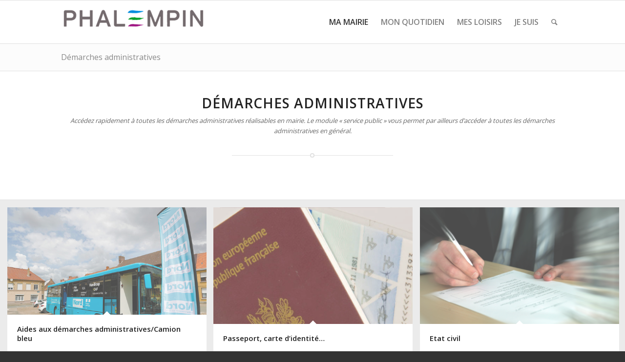

--- FILE ---
content_type: text/html; charset=UTF-8
request_url: https://www.phalempin.fr/ma-mairie/demarches-administratives/?s=&xml=F14728
body_size: 16604
content:
<!DOCTYPE html>
<html lang="fr-FR" class="html_stretched responsive av-preloader-disabled av-default-lightbox  html_header_top html_logo_left html_main_nav_header html_menu_right html_slim html_header_sticky html_header_shrinking html_mobile_menu_tablet html_header_searchicon html_content_align_center html_header_unstick_top_disabled html_header_stretch_disabled html_av-overlay-side html_av-overlay-side-classic html_av-submenu-noclone html_entry_id_3543 av-no-preview html_text_menu_active ">
<head>
<meta charset="UTF-8" />
<meta name="robots" content="index, follow" />


<!-- mobile setting -->
<meta name="viewport" content="width=device-width, initial-scale=1, maximum-scale=1">

<!-- Scripts/CSS and wp_head hook -->
<title>Démarches administratives &#8211; MAIRIE DE PHALEMPIN</title>
<link rel='dns-prefetch' href='//cdnjs.cloudflare.com' />
<link rel='dns-prefetch' href='//fonts.googleapis.com' />
<link rel='dns-prefetch' href='//s.w.org' />
<link rel="alternate" type="application/rss+xml" title="MAIRIE DE PHALEMPIN &raquo; Flux" href="https://www.phalempin.fr/feed/" />
<link rel="alternate" type="application/rss+xml" title="MAIRIE DE PHALEMPIN &raquo; Flux des commentaires" href="https://www.phalempin.fr/comments/feed/" />
			<meta name="robots" content="noindex,follow" />
		
<!-- google webfont font replacement -->

			<script type='text/javascript'>
			if(!document.cookie.match(/aviaPrivacyGoogleWebfontsDisabled/)){
				(function() {
					var f = document.createElement('link');
					
					f.type 	= 'text/css';
					f.rel 	= 'stylesheet';
					f.href 	= '//fonts.googleapis.com/css?family=Open+Sans:400,600';
					f.id 	= 'avia-google-webfont';
					
					document.getElementsByTagName('head')[0].appendChild(f);
				})();
			}
			</script>
			<link rel='stylesheet' id='eo-leaflet.js-css'  href='https://cdnjs.cloudflare.com/ajax/libs/leaflet/1.3.1/leaflet.css?ver=5.0.24' type='text/css' media='all' />
<style id='eo-leaflet.js-inline-css' type='text/css'>
.leaflet-popup-close-button{box-shadow:none!important;}
</style>
<link rel='stylesheet' id='emendo-comarquage-css'  href='https://www.phalempin.fr/wp-content/plugins/co-marquage-service-public/assets/css/comarquage.css?ver=0.5.3' type='text/css' media='all' />
<link rel='stylesheet' id='ls-google-fonts-css'  href='https://fonts.googleapis.com/css?family=Cinzel:regular%7CLato:100,300,regular,700,900,400%7COswald:300,regular,700%7CRaleway:100,200,300,500&#038;subset=latin%2Clatin-ext' type='text/css' media='all' />
<link rel='stylesheet' id='wp-block-library-css'  href='https://www.phalempin.fr/wp-includes/css/dist/block-library/style.min.css?ver=5.0.24' type='text/css' media='all' />
<link rel='stylesheet' id='contact-form-7-css'  href='https://www.phalempin.fr/wp-content/plugins/contact-form-7/includes/css/styles.css?ver=5.1.3' type='text/css' media='all' />
<link rel='stylesheet' id='avia-merged-styles-css'  href='https://www.phalempin.fr/wp-content/uploads/dynamic_avia/avia-merged-styles-827e17cda432deca00f1727a789948e7.css' type='text/css' media='all' />
<script type='text/javascript'>
		function shouldTrack(){
		var trackLoggedIn = false;
		var loggedIn = false;
		if(!loggedIn){
		return true;
		} else if( trackLoggedIn ) {
		return true;
		}
		return false;
		}
				function hasWKGoogleAnalyticsCookie() {
		return (new RegExp('wp_wk_ga_untrack_' + document.location.hostname)).test(document.cookie);
		}
		
		if (!hasWKGoogleAnalyticsCookie() && shouldTrack()) {
		//Google Analytics
		(function (i, s, o, g, r, a, m) {
		i['GoogleAnalyticsObject'] = r;
		i[r] = i[r] || function () {
		(i[r].q = i[r].q || []).push(arguments)
		}, i[r].l = 1 * new Date();
		a = s.createElement(o),
		m = s.getElementsByTagName(o)[0];
		a.async = 1;
		a.src = g;
		m.parentNode.insertBefore(a, m)
		})(window, document, 'script', 'https://www.google-analytics.com/analytics.js', 'ga');
		ga('create', 'UA-35768846-1', 'auto');

					ga('set', 'anonymizeIp', true);
		
		ga('send', 'pageview');
		}

		
</script>
<link rel='https://api.w.org/' href='https://www.phalempin.fr/wp-json/' />
<link rel="EditURI" type="application/rsd+xml" title="RSD" href="https://www.phalempin.fr/xmlrpc.php?rsd" />
<link rel="wlwmanifest" type="application/wlwmanifest+xml" href="https://www.phalempin.fr/wp-includes/wlwmanifest.xml" /> 
<meta name="generator" content="WordPress 5.0.24" />
<link rel="canonical" href="https://www.phalempin.fr/ma-mairie/demarches-administratives/" />
<link rel='shortlink' href='https://www.phalempin.fr/?p=3543' />
<link rel="alternate" type="application/json+oembed" href="https://www.phalempin.fr/wp-json/oembed/1.0/embed?url=https%3A%2F%2Fwww.phalempin.fr%2Fma-mairie%2Fdemarches-administratives%2F" />
<link rel="alternate" type="text/xml+oembed" href="https://www.phalempin.fr/wp-json/oembed/1.0/embed?url=https%3A%2F%2Fwww.phalempin.fr%2Fma-mairie%2Fdemarches-administratives%2F&#038;format=xml" />
<link rel="profile" href="http://gmpg.org/xfn/11" />
<link rel="alternate" type="application/rss+xml" title="MAIRIE DE PHALEMPIN RSS2 Feed" href="https://www.phalempin.fr/feed/" />
<link rel="pingback" href="https://www.phalempin.fr/xmlrpc.php" />
<!--[if lt IE 9]><script src="https://www.phalempin.fr/wp-content/themes/enfold/enfold/js/html5shiv.js"></script><![endif]-->


<!-- To speed up the rendering and to display the site as fast as possible to the user we include some styles and scripts for above the fold content inline -->
<style type="text/css" media="screen">.ls-container{visibility:hidden;position:relative;max-width:100%} .ls-inner{position:relative;width:100%;height:100%;background-position:center center;z-index:30} .ls-wp-fullwidth-container{width:100%;position:relative} .ls-wp-fullwidth-helper{position:absolute} .ls-layers,.ls-slide-backgrounds,.ls-slide-effects,.ls-background-videos,.ls-bg-video-overlay{width:100%;height:100%;position:absolute;left:0;top:0;overflow:hidden;-o-transform:translateZ(0);-ms-transform:translateZ(0);-moz-transform:translateZ(0);-webkit-transform:translateZ(0);transform:translateZ(0)} .ls-wrapper{padding:0 !important;visibility:visible !important;border:0 !important;z-index:1} .ls-background-videos{z-index:1} .ls-bg-video-overlay{z-index:21;background-repeat:repeat;background-position:center center} .ls-slide-backgrounds{z-index:2} .ls-slide-effects{z-index:4} .ls-layers{z-index:35} .ls-parallax,.ls-in-out,.ls-z{position:absolute !important} .ls-parallax,.ls-z{width:0 !important;height:0 !important;top:0 !important;left:0 !important;bottom:auto !important;right:auto !important;display:block !important;overflow:visible !important} .ls-in-out{display:none} .ls-loop,.ls-clip{position:absolute !important;display:block !important} .ls-parallax,.ls-in-out,.ls-loop,.ls-z{background:none !important} .ls-parallax,.ls-bg-wrap,.ls-loop{margin:0 !important} .ls-wrapper > .ls-layer,.ls-wrapper > a > .ls-layer .ls-wrapper > .ls-bg{line-height:normal;white-space:nowrap;word-wrap:normal;margin-right:0 !important;margin-bottom:0 !important} .ls-wrapper > .ls-layer,.ls-wrapper > a > .ls-layer{position:static !important;display:block !important;-o-transform:translateZ(1px);-ms-transform:translateZ(1px);-moz-transform:translateZ(1px);-webkit-transform:translateZ(1px);transform:translateZ(1px)} .ls-bg-wrap,.ls-bg-outer{width:100%;height:100%;position:absolute;left:0;top:0} .ls-bg-wrap{display:none} .ls-bg-outer{overflow:hidden !important} .ls-wrapper > a.ls-layer-link{cursor:pointer !important;display:block !important;position:absolute !important;left:0 !important;top:0 !important;width:100% !important;height:100% !important;z-index:10;-o-transform:translateZ(100px);-ms-transform:translateZ(100px);-moz-transform:translateZ(100px);-webkit-transform:translateZ(100px);transform:translateZ(100px);background:url([data-uri]) !important} .ls-gui-element{z-index:40} .ls-loading-container{position:absolute !important;display:none;left:50% !important;top:50% !important} .ls-loading-indicator{margin:0 auto} .ls-bottom-slidebuttons{text-align:left} .ls-bottom-nav-wrapper,.ls-below-thumbnails{height:0;position:relative;text-align:center;margin:0 auto} .ls-below-thumbnails{display:none} .ls-bottom-nav-wrapper a,.ls-nav-prev,.ls-nav-next{outline:none} .ls-bottom-slidebuttons{position:relative} .ls-bottom-slidebuttons,.ls-nav-start,.ls-nav-stop,.ls-nav-sides{position:relative} .ls-nothumb{text-align:center !important} .ls-link,.ls-link:hover{position:absolute !important;width:100% !important;height:100% !important;left:0 !important;top:0 !important} .ls-link{display:none} .ls-link-on-top{z-index:999999 !important} .ls-link,.ls-wrapper > a > *{background-image:url('[data-uri]')} .ls-bottom-nav-wrapper,.ls-thumbnail-wrapper,.ls-nav-prev,.ls-nav-next{visibility:hidden} .ls-bar-timer{position:absolute;width:0;height:2px;background:white;border-bottom:2px solid #555;opacity:.55;top:0} .ls-circle-timer{width:16px;height:16px;position:absolute;right:10px;top:10px;opacity:.65;display:none} .ls-container .ls-circle-timer,.ls-container .ls-circle-timer *{box-sizing:border-box !important} .ls-ct-half{border:4px solid white} .ls-ct-left,.ls-ct-right{width:50%;height:100%;overflow:hidden} .ls-ct-left,.ls-ct-right{position:absolute} .ls-ct-left{left:0} .ls-ct-right{left:50%} .ls-ct-rotate{width:200%;height:100%;position:absolute;top:0} .ls-ct-left .ls-ct-rotate,.ls-ct-right .ls-ct-hider,.ls-ct-right .ls-ct-half{left:0} .ls-ct-right .ls-ct-rotate,.ls-ct-left .ls-ct-hider,.ls-ct-left .ls-ct-half{right:0} .ls-ct-hider,.ls-ct-half{position:absolute;top:0} .ls-ct-hider{width:50%;height:100%;overflow:hidden} .ls-ct-half{width:200%;height:100%} .ls-ct-center{width:100%;height:100%;left:0;top:0;position:absolute;border:4px solid black;opacity:0.2} .ls-ct-half,.ls-ct-center{border-radius:100px;-moz-border-radius:100px;-webkit-border-radius:100px} .ls-slidebar-container{margin:10px auto} .ls-slidebar-container,.ls-slidebar{position:relative} .ls-progressbar,.ls-slidebar-slider-container{position:absolute;left:0;top:0} .ls-progressbar{width:0;height:100%;z-index:1} .ls-slidebar-slider-container{z-index:2} .ls-slidebar-slider{position:static !important;cursor:pointer} .ls-slidebar{height:10px;background-color:#ddd} .ls-slidebar,.ls-progressbar{border-radius:10px} .ls-progressbar{background-color:#bbb} .ls-slidebar-slider-container{top:50%} .ls-slidebar-slider{width:20px;height:20px;border-radius:20px;background-color:#999} .ls-slidebar-light .ls-slidebar{height:8px;background-color:white;border:1px solid #ddd;border-top:1px solid #ccc} .ls-slidebar-light .ls-slidebar,.ls-slidebar-light .ls-progressbar{border-radius:10px} .ls-slidebar-light .ls-progressbar{background-color:#eee} .ls-slidebar-light .ls-slidebar-slider-container{top:50%} .ls-slidebar-light .ls-slidebar-slider{width:18px;height:18px;border-radius:20px;background-color:#eee;border:1px solid #bbb;border-top:1px solid #ccc;border-bottom:1px solid #999} .ls-tn{display:none !important} .ls-thumbnail-hover{display:none;position:absolute;left:0} .ls-thumbnail-hover-inner{width:100%;height:100%;position:absolute;left:0;top:0;display:none} .ls-thumbnail-hover-bg{position:absolute;width:100%;height:100%;left:0;top:0} .ls-thumbnail-hover-img{position:absolute;overflow:hidden} .ls-thumbnail-hover img{max-width:none !important;position:absolute;display:inline-block;visibility:visible !important;left:50%;top:0} .ls-thumbnail-hover span{left:50%;top:100%;width:0;height:0;display:block;position:absolute;border-left-color:transparent !important;border-right-color:transparent !important;border-bottom-color:transparent !important} .ls-thumbnail-wrapper{position:relative;width:100%;margin:0 auto} .ls-thumbnail{position:relative;margin:0 auto} .ls-thumbnail-inner,.ls-thumbnail-slide-container{width:100%} .ls-thumbnail-slide-container{overflow:hidden !important;position:relative} .ls-thumbnail-slide{text-align:center;white-space:nowrap;float:left;position:relative} .ls-thumbnail-slide a{overflow:hidden;display:inline-block;width:0;height:0;position:relative} .ls-thumbnail-slide img{max-width:none !important;max-height:100% !important;height:100%;visibility:visible !important} .ls-touchscroll{overflow-x:auto !important} .ls-shadow{display:none;position:absolute;z-index:10 !important;top:100%;width:100%;left:0;overflow:hidden !important;visibility:hidden} .ls-shadow img{width:100% !important;height:auto !important;position:absolute !important;left:0 !important;bottom:0 !important} .ls-media-layer{overflow:hidden} .ls-vpcontainer,.ls-videopreview{width :100%;height :100%;position :absolute;left :0;top :0;cursor :pointer} .ls-videopreview{background-size:cover;background-position:center center} .ls-videopreview{z-index:1} .ls-playvideo{position:absolute;left:50%;top:50%;cursor:pointer;z-index:2} .ls-autoplay .ls-playvideo{display:none !important} .ls-forcehide{display:none !important} .ls-yourlogo{position:absolute;z-index:50} .ls-slide-transition-wrapper{width:100%;height:100%;position:absolute;left:0;top:0;z-index:3} .ls-slide-transition-wrapper,.ls-slide-transition-wrapper *{text-align:left !important} .ls-slide-transition-tile{position:relative;float:left} .ls-slide-transition-tile img{visibility:visible;margin:0 !important} .ls-curtiles{overflow:hidden} .ls-curtiles,.ls-nexttiles{position:absolute;width:100%;height:100%;left:0;top:0} .ls-curtile,.ls-nexttile{overflow:hidden;width:100% !important;height:100% !important;-o-transform:translateZ(0);-ms-transform:translateZ(0);-moz-transform:translateZ(0);-webkit-transform:translateZ(0);transform:translateZ(0)} .ls-nexttile{display:none} .ls-3d-container{position:relative;overflow:visible !important;-ms-perspective:none !important;-moz-perspective:none !important;-webkit-perspective:none !important;perspective:none !important} .ls-3d-box{position:absolute} .ls-3d-box div{overflow:hidden;margin:0;padding:0;position:absolute;background-color:#888} .ls-3d-box .ls-3d-top,.ls-3d-box .ls-3d-bottom{background-color:#555} .ls-slide-transition-wrapper,.ls-slide-transition-tile{-ms-perspective:1500px;-moz-perspective:1500px;-webkit-perspective:1500px;perspective:1500px} .ls-slide-transition-tile,.ls-3d-box,.ls-curtiles,.ls-nexttiles{-ms-transform-style:preserve-3d;-moz-transform-style:preserve-3d;-webkit-transform-style:preserve-3d;transform-style:preserve-3d} .ls-curtile,.ls-nexttile,.ls-3d-box,.ls-3d-box div{-ms-backface-visibility:hidden;-moz-backface-visibility:hidden;-webkit-backface-visibility:hidden;backface-visibility:hidden} .ls-visible{overflow:visible !important} .ls-unselectable{user-select:none;-o-user-select:none;-ms-user-select:none;-moz-user-select:none;-webkit-user-select:none} .ls-overflow-hidden{overflow:hidden} .ls-overflowx-hidden{overflow-x:hidden} .ls-overflow-visible{overflow:visible !important} .ls-overflowy-hidden{overflow-y:hidden} .ls-hidden{width:0px !important;height:0px !important;position:absolute;left:-5000px;top:-5000px;z-index:-1;overflow:hidden !important;visibility:hidden !important;display:block !important} .ls-slide{display:block !important;visibility:hidden !important;position:absolute !important;overflow:hidden;top:0 !important;left:0 !important;bottom:auto !important;right:auto !important;background:none;border:none !important;margin:0 !important;padding:0 !important} .ls-slide > .ls-layer,.ls-slide > .ls-l,.ls-slide > .ls-bg,.ls-slide > a > .ls-layer,.ls-slide > a > .ls-l,.ls-slide > a > .ls-bg{position:absolute !important;white-space:nowrap} .ls-fullscreen{margin:0 !important;padding:0 !important;width:auto !important;height:auto !important} .ls-fullscreen .ls-container{background-color:black;margin:0 auto !important} .ls-fullscreen .ls-fullscreen-wrapper{width:100% !important;height:100% !important;margin:0 !important;padding:0 !important;border:0 !important;background-color:black;overflow:hidden !important;position:relative !important} .ls-fullscreen .ls-fullscreen-wrapper .ls-container,.ls-fullscreen .ls-fullscreen-wrapper .ls-wp-container{position:absolute !important;top:50% !important;left:50% !important;transform:translate(-50%,-50%) !important} .ls-layer .split-item{font-weight:inherit !important;font-family:inherit !important;font-size:inherit;color:inherit} html .ls-nav-prev,body .ls-nav-prev,#ls-global .ls-nav-prev,html .ls-nav-next,body .ls-nav-next,#ls-global .ls-nav-next,html .ls-container img,body .ls-container img,#ls-global .ls-container img,html .ls-bottom-nav-wrapper a,body .ls-bottom-nav-wrapper a,#ls-global .ls-bottom-nav-wrapper a,html .ls-container .ls-fullscreen,body .ls-container .ls-fullscreen,#ls-global .ls-container .ls-fullscreen,html .ls-thumbnail a,body .ls-thumbnail a,#ls-global .ls-thumbnail a{transition:none;-ms-transition:none;-webkit-transition:none;line-height:normal;outline:none;padding:0;border:0} html .ls-wrapper > a,body .ls-wrapper > a,#ls-global .ls-wrapper > a,html .ls-wrapper > p,body .ls-wrapper > p,#ls-global .ls-wrapper > p,html .ls-wrapper > h1,body .ls-wrapper > h1,#ls-global .ls-wrapper > h1,html .ls-wrapper > h2,body .ls-wrapper > h2,#ls-global .ls-wrapper > h2,html .ls-wrapper > h3,body .ls-wrapper > h3,#ls-global .ls-wrapper > h3,html .ls-wrapper > h4,body .ls-wrapper > h4,#ls-global .ls-wrapper > h4,html .ls-wrapper > h5,body .ls-wrapper > h5,#ls-global .ls-wrapper > h5,html .ls-wrapper > img,body .ls-wrapper > img,#ls-global .ls-wrapper > img,html .ls-wrapper > div,body .ls-wrapper > div,#ls-global .ls-wrapper > div,html .ls-wrapper > span,body .ls-wrapper > span,#ls-global .ls-wrapper > span,html .ls-wrapper .ls-bg,body .ls-wrapper .ls-bg,#ls-global .ls-wrapper .ls-bg,html .ls-wrapper .ls-layer,body .ls-wrapper .ls-layer,#ls-global .ls-wrapper .ls-layer,html .ls-slide .ls-layer,body .ls-slide .ls-layer,#ls-global .ls-slide .ls-layer,html .ls-slide a .ls-layer,body .ls-slide a .ls-layer,#ls-global .ls-slide a .ls-layer{transition:none;-ms-transition:none;-webkit-transition:none;line-height:normal;outline:none;padding:0;margin:0;border-width:0} html .ls-container img,body .ls-container img,#ls-global .ls-container img{background:none !important;min-width:0 !important;max-width:none !important;border-radius:0;box-shadow:none;border:0;padding:0} html .ls-wp-container .ls-wrapper > a > *,body .ls-wp-container .ls-wrapper > a > *,#ls-global .ls-wp-container .ls-wrapper > a > *{margin:0} html .ls-wp-container .ls-wrapper > a,body .ls-wp-container .ls-wrapper > a,#ls-global .ls-wp-container .ls-wrapper > a{text-decoration:none} .ls-wp-fullwidth-container,.ls-wp-fullwidth-helper,.ls-gui-element *,.ls-gui-element,.ls-container,.ls-slide > *,.ls-slide,.ls-wrapper,.ls-layer{box-sizing:content-box !important} html .ls-yourlogo,body .ls-yourlogo,#ls-global .ls-yourlogo{margin:0} html .ls-tn,body .ls-tn,#ls-global .ls-tn{display:none} .ls-bottom-nav-wrapper,.ls-bottom-nav-wrapper span,.ls-bottom-nav-wrapper a{line-height:0;font-size:0} html .ls-container video,body .ls-container video,#ls-global .ls-container video{max-width:none !important} html .ls-container,body .ls-container,#ls-global .ls-container,html .ls-container .ls-slide-transition-wrapper,body .ls-container .ls-slide-transition-wrapper,#ls-global .ls-container .ls-slide-transition-wrapper,html .ls-container .ls-slide-transition-wrapper *,body .ls-container .ls-slide-transition-wrapper *,#ls-global .ls-container .ls-slide-transition-wrapper *,html .ls-container .ls-bottom-nav-wrapper,body .ls-container .ls-bottom-nav-wrapper,#ls-global .ls-container .ls-bottom-nav-wrapper,html .ls-container .ls-bottom-nav-wrapper *,body .ls-container .ls-bottom-nav-wrapper *,#ls-global .ls-container .ls-bottom-nav-wrapper *,html .ls-container .ls-bottom-nav-wrapper span *,body .ls-container .ls-bottom-nav-wrapper span *,#ls-global .ls-container .ls-bottom-nav-wrapper span *,html .ls-direction-fix,body .ls-direction-fix,#ls-global .ls-direction-fix{direction:ltr !important} html .ls-container,body .ls-container,#ls-global .ls-container{float:none !important} .ls-notification{position:relative;margin:10px auto;padding:10px 10px 15px 88px;border-radius:5px;min-height:60px;background:#de4528;color:white !important;font-family:'Open Sans',arial,sans-serif !important} .ls-notification a{color:white !important;text-decoration:underline !important} .ls-notification-logo{position:absolute;top:16px;left:17px;width:56px;height:56px;font-size:49px;line-height:53px;border-radius:56px;background-color:white;color:#de4528;font-style:normal;font-weight:800;text-align:center} .ls-notification strong{color:white !important;display:block;font-size:20px;line-height:26px;font-weight:normal !important} .ls-notification span{display:block;font-size:13px;line-height:16px;text-align:justify !important} @media screen and (max-width:767px){.ls-container .ls-layers > .ls-hide-on-phone,.ls-container .ls-background-videos .ls-hide-on-phone video,.ls-container .ls-background-videos .ls-hide-on-phone audio,.ls-container .ls-background-videos .ls-hide-on-phone iframe{display:none !important}} @media screen and (min-width:768px) and (max-width:1024px){.ls-container .ls-layers > .ls-hide-on-tablet,.ls-container .ls-background-videos .ls-hide-on-tablet video,.ls-container .ls-background-videos .ls-hide-on-tablet audio,.ls-container .ls-background-videos .ls-hide-on-tablet iframe{display:none !important}} @media screen and (min-width:1025px){.ls-container .ls-layers > .ls-hide-on-desktop,.ls-container .ls-background-videos .ls-hide-on-desktop video,.ls-container .ls-background-videos .ls-hide-on-desktop audio,.ls-container .ls-background-videos .ls-hide-on-desktop iframe{display:none !important}} .ls-container .ls-background-videos .ls-vpcontainer{z-index:10} .ls-container .ls-background-videos .ls-videopreview{background-size:cover !important} .ls-container .ls-background-videos video,.ls-container .ls-background-videos audio,.ls-container .ls-background-videos iframe{position:relative;z-index:20} @media (transform-3d),(-ms-transform-3d),(-webkit-transform-3d){#ls-test3d{position:absolute;left:9px;height:3px}}</style><script type="text/javascript">'use strict';var avia_is_mobile=!1;if(/Android|webOS|iPhone|iPad|iPod|BlackBerry|IEMobile|Opera Mini/i.test(navigator.userAgent)&&'ontouchstart' in document.documentElement){avia_is_mobile=!0;document.documentElement.className+=' avia_mobile '}
else{document.documentElement.className+=' avia_desktop '};document.documentElement.className+=' js_active ';(function(){var e=['-webkit-','-moz-','-ms-',''],n='';for(var t in e){if(e[t]+'transform' in document.documentElement.style){document.documentElement.className+=' avia_transform ';n=e[t]+'transform'};if(e[t]+'perspective' in document.documentElement.style)document.documentElement.className+=' avia_transform3d '};if(typeof document.getElementsByClassName=='function'&&typeof document.documentElement.getBoundingClientRect=='function'&&avia_is_mobile==!1){if(n&&window.innerHeight>0){setTimeout(function(){var e=0,o={},a=0,t=document.getElementsByClassName('av-parallax'),i=window.pageYOffset||document.documentElement.scrollTop;for(e=0;e<t.length;e++){t[e].style.top='0px';o=t[e].getBoundingClientRect();a=Math.ceil((window.innerHeight+i-o.top)*0.3);t[e].style[n]='translate(0px, '+a+'px)';t[e].style.top='auto';t[e].className+=' enabled-parallax '}},50)}}})();</script><link rel="icon" href="https://www.phalempin.fr/wp-content/uploads/2019/07/cropped-logocarre-32x32.jpg" sizes="32x32" />
<link rel="icon" href="https://www.phalempin.fr/wp-content/uploads/2019/07/cropped-logocarre-192x192.jpg" sizes="192x192" />
<link rel="apple-touch-icon-precomposed" href="https://www.phalempin.fr/wp-content/uploads/2019/07/cropped-logocarre-180x180.jpg" />
<meta name="msapplication-TileImage" content="https://www.phalempin.fr/wp-content/uploads/2019/07/cropped-logocarre-270x270.jpg" />
		<style type="text/css" id="wp-custom-css">
			.av-1px-gap.av-fixed-size .av-masonry-entry .av-inner-masonry {
  position: absolute;
  top: 1px!important;;
  left: 1px!important;
  right: 1px;
	bottom: 1px;}		</style>
	<style type='text/css'>
@font-face {font-family: 'entypo-fontello'; font-weight: normal; font-style: normal;
src: url('https://www.phalempin.fr/wp-content/themes/enfold/enfold/config-templatebuilder/avia-template-builder/assets/fonts/entypo-fontello.eot');
src: url('https://www.phalempin.fr/wp-content/themes/enfold/enfold/config-templatebuilder/avia-template-builder/assets/fonts/entypo-fontello.eot?#iefix') format('embedded-opentype'), 
url('https://www.phalempin.fr/wp-content/themes/enfold/enfold/config-templatebuilder/avia-template-builder/assets/fonts/entypo-fontello.woff') format('woff'), 
url('https://www.phalempin.fr/wp-content/themes/enfold/enfold/config-templatebuilder/avia-template-builder/assets/fonts/entypo-fontello.ttf') format('truetype'), 
url('https://www.phalempin.fr/wp-content/themes/enfold/enfold/config-templatebuilder/avia-template-builder/assets/fonts/entypo-fontello.svg#entypo-fontello') format('svg');
} #top .avia-font-entypo-fontello, body .avia-font-entypo-fontello, html body [data-av_iconfont='entypo-fontello']:before{ font-family: 'entypo-fontello'; }
</style>

<!--
Debugging Info for Theme support: 

Theme: Enfold
Version: 4.5.2
Installed: enfold/enfold
AviaFramework Version: 5.0
AviaBuilder Version: 0.9.5
aviaElementManager Version: 1.0.1
ML:512-PU:15-PLA:10
WP:5.0.24
Compress: CSS:all theme files - JS:all theme files
Updates: disabled
PLAu:10
-->
</head>




<body id="top" class="page-template-default page page-id-3543 page-child parent-pageid-3539  rtl_columns stretched open_sans" itemscope="itemscope" itemtype="https://schema.org/WebPage" >

	
	<div id='wrap_all'>

	
<header id='header' class='all_colors header_color light_bg_color  av_header_top av_logo_left av_main_nav_header av_menu_right av_slim av_header_sticky av_header_shrinking av_header_stretch_disabled av_mobile_menu_tablet av_header_searchicon av_header_unstick_top_disabled av_bottom_nav_disabled  av_alternate_logo_active av_header_border_disabled'  role="banner" itemscope="itemscope" itemtype="https://schema.org/WPHeader" >

		<div  id='header_main' class='container_wrap container_wrap_logo'>
	
        <div class='container av-logo-container'><div class='inner-container'><span class='logo'><a href='https://www.phalempin.fr/'><img height='100' width='300' src='https://www.phalempin.fr/wp-content/uploads/2019/01/logo-phalempin2-300x70.png' alt='MAIRIE DE PHALEMPIN' /></a></span><nav class='main_menu' data-selectname='Sélectionner une page'  role="navigation" itemscope="itemscope" itemtype="https://schema.org/SiteNavigationElement" ><div class="avia-menu av-main-nav-wrap"><ul id="avia-menu" class="menu av-main-nav"><li id="menu-item-3540" class="menu-item menu-item-type-post_type menu-item-object-page current-page-ancestor current-menu-ancestor current-menu-parent current-page-parent current_page_parent current_page_ancestor menu-item-has-children menu-item-mega-parent  menu-item-top-level menu-item-top-level-1"><a href="https://www.phalempin.fr/ma-mairie/" itemprop="url"><span class="avia-bullet"></span><span class="avia-menu-text">MA MAIRIE</span><span class="avia-menu-fx"><span class="avia-arrow-wrap"><span class="avia-arrow"></span></span></span></a>
<div class='avia_mega_div avia_mega3 nine units'>

<ul class="sub-menu">
	<li id="menu-item-3556" class="menu-item menu-item-type-post_type menu-item-object-page avia_mega_menu_columns_3 three units  avia_mega_menu_columns_first"><span class='mega_menu_title heading-color av-special-font'><a href='https://www.phalempin.fr/ma-mairie/le-conseil-municipal/'>Le conseil municipal</a></span></li>
	<li id="menu-item-3570" class="menu-item menu-item-type-post_type menu-item-object-page avia_mega_menu_columns_3 three units "><span class='mega_menu_title heading-color av-special-font'><a href='https://www.phalempin.fr/ma-mairie/vie-municipale/'>Vie municipale</a></span></li>
	<li id="menu-item-3544" class="menu-item menu-item-type-post_type menu-item-object-page current-menu-item page_item page-item-3543 current_page_item avia_mega_menu_columns_3 three units avia_mega_menu_columns_last"><span class='mega_menu_title heading-color av-special-font'><a href='https://www.phalempin.fr/ma-mairie/demarches-administratives/'>Démarches administratives</a></span></li>
</ul>

</div>
</li>
<li id="menu-item-3596" class="menu-item menu-item-type-post_type menu-item-object-page menu-item-has-children menu-item-top-level menu-item-top-level-2"><a href="https://www.phalempin.fr/mon-quotidien/" itemprop="url"><span class="avia-bullet"></span><span class="avia-menu-text">MON QUOTIDIEN</span><span class="avia-menu-fx"><span class="avia-arrow-wrap"><span class="avia-arrow"></span></span></span></a>


<ul class="sub-menu">
	<li id="menu-item-3605" class="menu-item menu-item-type-post_type menu-item-object-page"><a href="https://www.phalempin.fr/mon-quotidien/cadre-de-vie/" itemprop="url"><span class="avia-bullet"></span><span class="avia-menu-text">Cadre de vie/Environnement</span></a></li>
	<li id="menu-item-3604" class="menu-item menu-item-type-post_type menu-item-object-page"><a href="https://www.phalempin.fr/mon-quotidien/sante/" itemprop="url"><span class="avia-bullet"></span><span class="avia-menu-text">Santé</span></a></li>
	<li id="menu-item-3603" class="menu-item menu-item-type-post_type menu-item-object-page"><a href="https://www.phalempin.fr/mon-quotidien/aines/" itemprop="url"><span class="avia-bullet"></span><span class="avia-menu-text">Ainés</span></a></li>
	<li id="menu-item-3602" class="menu-item menu-item-type-post_type menu-item-object-page"><a href="https://www.phalempin.fr/mon-quotidien/ccas/" itemprop="url"><span class="avia-bullet"></span><span class="avia-menu-text">CCAS</span></a></li>
	<li id="menu-item-21582" class="menu-item menu-item-type-custom menu-item-object-custom"><a href="https://emploi.pevelecarembault.fr/" itemprop="url"><span class="avia-bullet"></span><span class="avia-menu-text">Portail emploi</span></a></li>
	<li id="menu-item-3601" class="menu-item menu-item-type-post_type menu-item-object-page"><a href="https://www.phalempin.fr/mon-quotidien/petite-enfance/" itemprop="url"><span class="avia-bullet"></span><span class="avia-menu-text">Petite enfance</span></a></li>
	<li id="menu-item-3600" class="menu-item menu-item-type-post_type menu-item-object-page"><a href="https://www.phalempin.fr/mon-quotidien/enfance/" itemprop="url"><span class="avia-bullet"></span><span class="avia-menu-text">Enfance et jeunesse</span></a></li>
	<li id="menu-item-3598" class="menu-item menu-item-type-post_type menu-item-object-page"><a href="https://www.phalempin.fr/mon-quotidien/ecoles/" itemprop="url"><span class="avia-bullet"></span><span class="avia-menu-text">Ecoles</span></a></li>
	<li id="menu-item-3597" class="menu-item menu-item-type-post_type menu-item-object-page"><a href="https://www.phalempin.fr/mon-quotidien/commercants-et-entreprises/" itemprop="url"><span class="avia-bullet"></span><span class="avia-menu-text">Commerçants, entreprises et marché</span></a></li>
	<li id="menu-item-11269" class="menu-item menu-item-type-post_type menu-item-object-page"><a href="https://www.phalempin.fr/guide-de-phalempin/" itemprop="url"><span class="avia-bullet"></span><span class="avia-menu-text">Guide de Phalempin</span></a></li>
	<li id="menu-item-40030" class="menu-item menu-item-type-custom menu-item-object-custom"><a href="https://www.pevelecarembault.fr/mon-quotidien/realiser-des-travaux/renovation-et-conseils-energetiques" itemprop="url"><span class="avia-bullet"></span><span class="avia-menu-text">Guichet unique de l&rsquo;habitat</span></a></li>
</ul>
</li>
<li id="menu-item-3609" class="menu-item menu-item-type-post_type menu-item-object-page menu-item-has-children menu-item-top-level menu-item-top-level-3"><a href="https://www.phalempin.fr/mes-loisirs/" itemprop="url"><span class="avia-bullet"></span><span class="avia-menu-text">MES LOISIRS</span><span class="avia-menu-fx"><span class="avia-arrow-wrap"><span class="avia-arrow"></span></span></span></a>


<ul class="sub-menu">
	<li id="menu-item-22197" class="menu-item menu-item-type-custom menu-item-object-custom"><a href="https://tourisme.pevelecarembault.fr/" itemprop="url"><span class="avia-bullet"></span><span class="avia-menu-text">Office de tourisme</span></a></li>
	<li id="menu-item-7715" class="menu-item menu-item-type-post_type menu-item-object-page"><a href="https://www.phalempin.fr/mes-loisirs/evenements-manifestations/" itemprop="url"><span class="avia-bullet"></span><span class="avia-menu-text">Evénements/manifestations</span></a></li>
	<li id="menu-item-7711" class="menu-item menu-item-type-post_type menu-item-object-page"><a href="https://www.phalempin.fr/mes-loisirs/mediatheque-municipale/" itemprop="url"><span class="avia-bullet"></span><span class="avia-menu-text">Médiathèque municipale</span></a></li>
	<li id="menu-item-7708" class="menu-item menu-item-type-post_type menu-item-object-page"><a href="https://www.phalempin.fr/mes-loisirs/ecole-de-musique-et-harmonie-municipales/" itemprop="url"><span class="avia-bullet"></span><span class="avia-menu-text">Ecole de musique et harmonie municipales</span></a></li>
	<li id="menu-item-6976" class="menu-item menu-item-type-post_type menu-item-object-page"><a href="https://www.phalempin.fr/mes-loisirs/associations/" itemprop="url"><span class="avia-bullet"></span><span class="avia-menu-text">Associations</span></a></li>
</ul>
</li>
<li id="menu-item-3611" class="menu-item menu-item-type-post_type menu-item-object-page menu-item-has-children menu-item-top-level menu-item-top-level-4"><a href="https://www.phalempin.fr/je-suis/" itemprop="url"><span class="avia-bullet"></span><span class="avia-menu-text">JE SUIS</span><span class="avia-menu-fx"><span class="avia-arrow-wrap"><span class="avia-arrow"></span></span></span></a>


<ul class="sub-menu">
	<li id="menu-item-8832" class="menu-item menu-item-type-post_type menu-item-object-page"><a href="https://www.phalempin.fr/je-suis/nouvel-arrivant/" itemprop="url"><span class="avia-bullet"></span><span class="avia-menu-text">Nouvel arrivant</span></a></li>
	<li id="menu-item-8829" class="menu-item menu-item-type-post_type menu-item-object-page"><a href="https://www.phalempin.fr/je-suis/parent/" itemprop="url"><span class="avia-bullet"></span><span class="avia-menu-text">Parent</span></a></li>
	<li id="menu-item-8826" class="menu-item menu-item-type-post_type menu-item-object-page"><a href="https://www.phalempin.fr/je-suis/aine/" itemprop="url"><span class="avia-bullet"></span><span class="avia-menu-text">Aîné</span></a></li>
	<li id="menu-item-8823" class="menu-item menu-item-type-post_type menu-item-object-page"><a href="https://www.phalempin.fr/je-suis/de-passage/" itemprop="url"><span class="avia-bullet"></span><span class="avia-menu-text">De passage</span></a></li>
</ul>
</li>
<li id="menu-item-search" class="noMobile menu-item menu-item-search-dropdown menu-item-avia-special">
							<a href="?s=" rel="nofollow" data-avia-search-tooltip="

&lt;form action=&quot;https://www.phalempin.fr/&quot; id=&quot;searchform&quot; method=&quot;get&quot; class=&quot;&quot;&gt;
	&lt;div&gt;
		&lt;input type=&quot;submit&quot; value=&quot;&quot; id=&quot;searchsubmit&quot; class=&quot;button avia-font-entypo-fontello&quot; /&gt;
		&lt;input type=&quot;text&quot; id=&quot;s&quot; name=&quot;s&quot; value=&quot;&quot; placeholder='Rechercher' /&gt;
			&lt;/div&gt;
&lt;/form&gt;" aria-hidden='true' data-av_icon='' data-av_iconfont='entypo-fontello'><span class="avia_hidden_link_text">Rechercher</span></a>
	        		   </li><li class="av-burger-menu-main menu-item-avia-special av-small-burger-icon">
	        			<a href="#">
							<span class="av-hamburger av-hamburger--spin av-js-hamburger">
					        <span class="av-hamburger-box">
						          <span class="av-hamburger-inner"></span>
						          <strong>Menu</strong>
					        </span>
							</span>
						</a>
	        		   </li></ul></div></nav></div> </div> 
		<!-- end container_wrap-->
		</div>
		<div class='header_bg'></div>

<!-- end header -->
</header>
		
	<div id='main' class='all_colors' data-scroll-offset='88'>

	<div class='stretch_full container_wrap alternate_color light_bg_color title_container'><div class='container'><h1 class='main-title entry-title'><a href='https://www.phalempin.fr/ma-mairie/demarches-administratives/' rel='bookmark' title='Lien permanent : Démarches administratives'  itemprop="headline" >Démarches administratives</a></h1></div></div><div  class='main_color container_wrap_first container_wrap fullsize' style=' '  ><div class='container' ><main  role="main" itemprop="mainContentOfPage"  class='template-page content  av-content-full alpha units'><div class='post-entry post-entry-type-page post-entry-3543'><div class='entry-content-wrapper clearfix'><section class="av_textblock_section "  itemscope="itemscope" itemtype="https://schema.org/CreativeWork" ><div class='avia_textblock  '   itemprop="text" ><h2 style="text-align: center;">Démarches administratives</h2>
</div></section>
<section class="av_textblock_section "  itemscope="itemscope" itemtype="https://schema.org/CreativeWork" ><div class='avia_textblock  '   itemprop="text" ><p style="text-align: center;"><em>Accédez rapidement à toutes les démarches administratives réalisables en mairie. Le module « service public » vous permet par ailleurs d&rsquo;accéder à toutes les démarches administratives en général.</em></p>
</div></section>
<div  class='hr hr-short hr-center   avia-builder-el-2  el_after_av_textblock  el_before_av_masonry_entries  avia-builder-el-last '><span class='hr-inner ' ><span class='hr-inner-style'></span></span></div>
</div></div></main><!-- close content main element --></div></div><div  class='main_color   avia-builder-el-3  el_after_av_hr  el_before_av_hr  masonry-not-first container_wrap fullsize' style=' '  ><div id='av-masonry-1' class='av-masonry  noHover av-fixed-size av-large-gap av-hover-overlay-active av-masonry-animation-active av-masonry-col-flexible av-caption-always av-caption-style-    '  ><div class='av-masonry-container isotope av-js-disabled ' ><div class='av-masonry-entry isotope-item av-masonry-item-no-image all_sort aine_sort  demarches-administratives_sort  nouvel-arrivant_sort  parent_sort '></div><a href="https://www.phalempin.fr/2022/06/07/une-permanence-pour-vous-aider-dans-vos-demarches-administratives/" id='av-masonry-1-item-34153' data-av-masonry-item='34153' class='av-masonry-entry isotope-item post-34153 post type-post status-publish format-standard has-post-thumbnail hentry category-aine category-demarches-administratives all_sort aine_sort  demarches-administratives_sort  av-masonry-item-with-image av-grid-img' title="Visite Bus France Service à Rexpoede"  itemscope="itemscope" itemtype="https://schema.org/CreativeWork" ><div class='av-inner-masonry-sizer'></div><figure class='av-inner-masonry main_color'><div class="av-masonry-outerimage-container"><div class="av-masonry-image-container" style="background-image: url(https://www.phalempin.fr/wp-content/uploads/2022/06/rexpoede_bus_france_service_lampla_1_web-6295d3e80d2f6-705x470.jpg);" title="Visite Bus France Service à Rexpoede" ></div></div><figcaption class='av-inner-masonry-content site-background'><div class='av-inner-masonry-content-pos'><div class='av-inner-masonry-content-pos-content'><div class='avia-arrow'></div><h3 class='av-masonry-entry-title entry-title'  itemprop="headline" >Aides aux démarches administratives/Camion bleu</h3><span class='av-masonry-date meta-color updated'>7 juin 2022</span><span class="av-masonry-text-sep text-sep-author">/</span><span class='av-masonry-author meta-color vcard author'><span class='fn'>par benoit</span></span></div></div></figcaption></figure></a><!--end av-masonry entry--><a href="https://www.phalempin.fr/2019/04/04/passeport-carte-didentite-carte-grise/" id='av-masonry-1-item-6949' data-av-masonry-item='6949' class='av-masonry-entry isotope-item post-6949 post type-post status-publish format-standard has-post-thumbnail hentry category-demarches-administratives all_sort demarches-administratives_sort  av-masonry-item-with-image av-grid-img' title="identite"  itemscope="itemscope" itemtype="https://schema.org/CreativeWork" ><div class='av-inner-masonry-sizer'></div><figure class='av-inner-masonry main_color'><div class="av-masonry-outerimage-container"><div class="av-masonry-image-container" style="background-image: url(https://www.phalempin.fr/wp-content/uploads/2019/07/identite-705x330.jpg);" title="identite" ></div></div><figcaption class='av-inner-masonry-content site-background'><div class='av-inner-masonry-content-pos'><div class='av-inner-masonry-content-pos-content'><div class='avia-arrow'></div><h3 class='av-masonry-entry-title entry-title'  itemprop="headline" >Passeport, carte d&rsquo;identité&#8230;</h3><span class='av-masonry-date meta-color updated'>4 avril 2019</span><span class="av-masonry-text-sep text-sep-author">/</span><span class='av-masonry-author meta-color vcard author'><span class='fn'>par benoit</span></span></div></div></figcaption></figure></a><!--end av-masonry entry--><a href="https://www.phalempin.fr/2019/04/03/etat-civil-2/" id='av-masonry-1-item-6682' data-av-masonry-item='6682' class='av-masonry-entry isotope-item post-6682 post type-post status-publish format-standard has-post-thumbnail hentry category-nouvel-arrivant category-parent category-demarches-administratives all_sort nouvel-arrivant_sort  parent_sort  demarches-administratives_sort  av-masonry-item-with-image av-grid-img' title="PH015-094"  itemscope="itemscope" itemtype="https://schema.org/CreativeWork" ><div class='av-inner-masonry-sizer'></div><figure class='av-inner-masonry main_color'><div class="av-masonry-outerimage-container"><div class="av-masonry-image-container" style="background-image: url(https://www.phalempin.fr/wp-content/uploads/2019/03/PH015-094-705x470.jpg);" title="PH015-094" ></div></div><figcaption class='av-inner-masonry-content site-background'><div class='av-inner-masonry-content-pos'><div class='av-inner-masonry-content-pos-content'><div class='avia-arrow'></div><h3 class='av-masonry-entry-title entry-title'  itemprop="headline" >Etat civil</h3><span class='av-masonry-date meta-color updated'>3 avril 2019</span><span class="av-masonry-text-sep text-sep-author">/</span><span class='av-masonry-author meta-color vcard author'><span class='fn'>par benoit</span></span></div></div></figcaption></figure></a><!--end av-masonry entry--><a href="https://www.phalempin.fr/2019/04/03/elections/" id='av-masonry-1-item-6680' data-av-masonry-item='6680' class='av-masonry-entry isotope-item post-6680 post type-post status-publish format-standard has-post-thumbnail hentry category-nouvel-arrivant category-demarches-administratives all_sort nouvel-arrivant_sort  demarches-administratives_sort  av-masonry-item-with-image av-grid-img' title="elections"  itemscope="itemscope" itemtype="https://schema.org/CreativeWork" ><div class='av-inner-masonry-sizer'></div><figure class='av-inner-masonry main_color'><div class="av-masonry-outerimage-container"><div class="av-masonry-image-container" style="background-image: url(https://www.phalempin.fr/wp-content/uploads/2019/07/elections-705x330.jpg);" title="elections" ></div></div><figcaption class='av-inner-masonry-content site-background'><div class='av-inner-masonry-content-pos'><div class='av-inner-masonry-content-pos-content'><div class='avia-arrow'></div><h3 class='av-masonry-entry-title entry-title'  itemprop="headline" >Elections</h3><span class='av-masonry-date meta-color updated'>3 avril 2019</span><span class="av-masonry-text-sep text-sep-author">/</span><span class='av-masonry-author meta-color vcard author'><span class='fn'>par benoit</span></span></div></div></figcaption></figure></a><!--end av-masonry entry--><a href="https://www.phalempin.fr/2019/04/03/urbanisme/" id='av-masonry-1-item-6678' data-av-masonry-item='6678' class='av-masonry-entry isotope-item post-6678 post type-post status-publish format-standard has-post-thumbnail hentry category-nouvel-arrivant category-demarches-administratives all_sort nouvel-arrivant_sort  demarches-administratives_sort  av-masonry-item-with-image av-grid-img' title="Métiers du BTP"  itemscope="itemscope" itemtype="https://schema.org/CreativeWork" ><div class='av-inner-masonry-sizer'></div><figure class='av-inner-masonry main_color'><div class="av-masonry-outerimage-container"><div class="av-masonry-image-container" style="background-image: url(https://www.phalempin.fr/wp-content/uploads/2019/03/PH074-006-705x472.jpg);" title="Métiers du BTP" ></div></div><figcaption class='av-inner-masonry-content site-background'><div class='av-inner-masonry-content-pos'><div class='av-inner-masonry-content-pos-content'><div class='avia-arrow'></div><h3 class='av-masonry-entry-title entry-title'  itemprop="headline" >Urbanisme</h3><span class='av-masonry-date meta-color updated'>3 avril 2019</span><span class="av-masonry-text-sep text-sep-author">/</span><span class='av-masonry-author meta-color vcard author'><span class='fn'>par benoit</span></span></div></div></figcaption></figure></a><!--end av-masonry entry--></div></div></div><div id='after_masonry' class='main_color av_default_container_wrap container_wrap fullsize' style=' '  ><div class='container' ><div class='template-page content  av-content-full alpha units'><div class='post-entry post-entry-type-page post-entry-3543'><div class='entry-content-wrapper clearfix'>
<div  class='hr hr-default   avia-builder-el-4  el_after_av_masonry_entries  el_before_av_hr  avia-builder-el-first '><span class='hr-inner ' ><span class='hr-inner-style'></span></span></div>
<div style='height:100px' class='hr hr-invisible   avia-builder-el-5  el_after_av_hr  el_before_av_textblock '><span class='hr-inner ' ><span class='hr-inner-style'></span></span></div>
<section class="av_textblock_section "  itemscope="itemscope" itemtype="https://schema.org/CreativeWork" ><div class='avia_textblock  '   itemprop="text" >	
	<div id="comarquage" class="comarquage espace-part">
		
<div id="co-bar">

    <a href="./" class="co-home">
        <svg version="1.1" xmlns="http://www.w3.org/2000/svg" xmlns:xlink="http://www.w3.org/1999/xlink" width="25" height="25" viewBox="0 0 13 14">
<path d="M11 7.75v3.75q0 0.203-0.148 0.352t-0.352 0.148h-3v-3h-2v3h-3q-0.203 0-0.352-0.148t-0.148-0.352v-3.75q0-0.008 0.004-0.023t0.004-0.023l4.492-3.703 4.492 3.703q0.008 0.016 0.008 0.047zM12.742 7.211l-0.484 0.578q-0.062 0.070-0.164 0.086h-0.023q-0.102 0-0.164-0.055l-5.406-4.508-5.406 4.508q-0.094 0.062-0.187 0.055-0.102-0.016-0.164-0.086l-0.484-0.578q-0.062-0.078-0.055-0.184t0.086-0.168l5.617-4.68q0.25-0.203 0.594-0.203t0.594 0.203l1.906 1.594v-1.523q0-0.109 0.070-0.18t0.18-0.070h1.5q0.109 0 0.18 0.070t0.070 0.18v3.188l1.711 1.422q0.078 0.062 0.086 0.168t-0.055 0.184z"></path>
</svg>
    </a>

    <form class="co-search" action="https://www.phalempin.fr/ma-mairie/demarches-administratives/" name="cosearch" method="POST">
        <input type="hidden" name="action" value="cosearch">
        <input type="search" name="co-search"  class="co-searchinput" placeholder="ex. : Passeport, acte de naissance, ..." value="">
        <input type="submit" value="Ok" class="co-btn co-searchbtn">
    </form>

    <a href="https://www.service-public.fr/" target="_blank" class="co-btn btn-monsp">
        <img src="https://www.phalempin.fr/wp-content/plugins/co-marquage-service-public/assets/images/service-public.jpg" width="220px">
    </a>

</div>
<div id="co-top"></div>
<div id="co-page" class="fiche">

    <div class="co-breadcrumb">
            <span>
                            <a href="./?s=&xml=Particuliers" class=" ">
                    Accueil particuliers                </a>
                        <span class="co-breadcrumb-separator">&nbsp;&gt;</span>        </span>
            <span>
                            <a href="./?s=&xml=N19807" class=" ">
                    Justice                </a>
                        <span class="co-breadcrumb-separator">&nbsp;&gt;</span>        </span>
            <span>
                            <a href="./?s=&xml=N279" class=" ">
                    Acteurs du monde judiciaire                </a>
                        <span class="co-breadcrumb-separator">&nbsp;&gt;</span>        </span>
            <span>
                            <a href="./?s=&xml=F14728" class="last ">
                    Comment régler un litige avec un huissier de justice (à présent appelé commissaire de justice)?                </a>
                                </span>
    </div>

    <p class="news-cat">
    <span>Question-réponse</span>
</p>
    <h1>Comment régler un litige avec un huissier de justice (à présent appelé commissaire de justice)?</h1>
    <p class="date">
        Vérifié le 01 juillet 2022 -         Direction de l'information légale et administrative (Première ministre), Ministère chargé de la justice    </p>

    <div class="co-content">
        <div class="intro">
    <p class="bloc-paragraphe">Si vous avez un litige avec un commissaire de justice (anciennement huissier de justice et commissaire-priseur judiciaire), la procédure de contestation varie selon l'objet du conflit.</p></div>
        
            <div class='dyilm-situation tabs'>
                <ul class="dyilm-situation nav nav-tabs">
                                            <li class="dyilm-situation active" data-action="tab" data-target="#862cb5ecb0a7aef53cf53d5c507d3e82">
                            <span>
                                Contestation d'un acte                            </span>
                        </li>
                                            <li class="dyilm-situation " data-action="tab" data-target="#8d564e90742fec85f01097b9d5087b78">
                            <span>
                                Contestation des frais                            </span>
                        </li>
                                            <li class="dyilm-situation " data-action="tab" data-target="#7a481ef8bb29ac4bc12091eb4809ef4d">
                            <span>
                                Autres litiges                            </span>
                        </li>
                                    </ul><!-- dyilm-situation nav nav-tabs -->

                <div class="dyilm-situation tab-content">
                                            <div class="dyilm-situation tab-pane active" id="862cb5ecb0a7aef53cf53d5c507d3e82">
                            <p class="bloc-paragraphe">Si la contestation porte sur un acte qui est en rapport direct avec un procès en cours, elle doit être portée devant le tribunal chargé de l'affaire.</p><p class="bloc-paragraphe">Dans les autres cas, <a href="./?s=&xml=F35820">la contestation doit être portée</a> par <a href="./?s=&xml=R12538">assignation</a> devant le <a href="./?s=&xml=R53985">juge de l'exécution</a>.</p>                        </div><!-- dyilm-situation tab-pane -->
                                            <div class="dyilm-situation tab-pane " id="8d564e90742fec85f01097b9d5087b78">
                            <p class="bloc-paragraphe">Exemples de frais : déplacement, avance pour impôts et taxes dus par le client, gestion du dossier.</p>
                        <p class="tool-slide">
                <button class="btn-up" data-action="slideall-up" type="button" data-target="#7557340040183d1344b067a89d99109d">Tout replier <div class='chevron-up'>
<svg version="1.1" xmlns="http://www.w3.org/2000/svg" xmlns:xlink="http://www.w3.org/1999/xlink" width="14" height="14" viewBox="0 0 14 14">
<path d="M13.148 10.398l-1.297 1.289q-0.148 0.148-0.352 0.148t-0.352-0.148l-4.148-4.148-4.148 4.148q-0.148 0.148-0.352 0.148t-0.352-0.148l-1.297-1.289q-0.148-0.148-0.148-0.355t0.148-0.355l5.797-5.789q0.148-0.148 0.352-0.148t0.352 0.148l5.797 5.789q0.148 0.148 0.148 0.355t-0.148 0.355z"></path>
</svg>
</div>
</button>
                <button class="btn-down" data-action="slideall-down" type="button" data-target="#7557340040183d1344b067a89d99109d" >Tout déplier <div class='chevron-down'>
<svg version="1.1" xmlns="http://www.w3.org/2000/svg" xmlns:xlink="http://www.w3.org/1999/xlink" width="14" height="14" viewBox="0 0 14 14">
<path d="M13.148 6.312l-5.797 5.789q-0.148 0.148-0.352 0.148t-0.352-0.148l-5.797-5.789q-0.148-0.148-0.148-0.355t0.148-0.355l1.297-1.289q0.148-0.148 0.352-0.148t0.352 0.148l4.148 4.148 4.148-4.148q0.148-0.148 0.352-0.148t0.352 0.148l1.297 1.289q0.148 0.148 0.148 0.355t-0.148 0.355z"></path>
</svg>
</div> </button>
            </p>

            <div class="fiche-bloc bloc-principal" id="7557340040183d1344b067a89d99109d">
            
        <div class="fiche-item fiche-slide">
            <div class="fiche-item-title">
                <h2>
                    <button class="co-btn co-btn-slide" data-action="slide" type="button" data-target="#65fba76c362dfc8063fd2669fa1c2f99" role="button">
                        <span>Frais engagés à l'occasion d'une affaire judiciaire </span>
                        <div class='chevron-down'>
<svg version="1.1" xmlns="http://www.w3.org/2000/svg" xmlns:xlink="http://www.w3.org/1999/xlink" width="14" height="14" viewBox="0 0 14 14">
<path d="M13.148 6.312l-5.797 5.789q-0.148 0.148-0.352 0.148t-0.352-0.148l-5.797-5.789q-0.148-0.148-0.148-0.355t0.148-0.355l1.297-1.289q0.148-0.148 0.352-0.148t0.352 0.148l4.148 4.148 4.148-4.148q0.148-0.148 0.352-0.148t0.352 0.148l1.297 1.289q0.148 0.148 0.148 0.355t-0.148 0.355z"></path>
</svg>
</div>                    </button>
                </h2>
            </div>

            <div class="fiche-item-content co-hide" id="65fba76c362dfc8063fd2669fa1c2f99">
                <p class="bloc-paragraphe">Vous devez saisir par écrit le greffier en chef du tribunal concerné.</p><p class="bloc-paragraphe">Après une éventuelle rectification, le greffier en chef vous remet un certificat de vérification à notifier au commissaire de justice, qui dispose d'un mois pour le contester.</p><p class="bloc-paragraphe">En l'absence de contestation dans ce délai, vous pouvez demander au greffier en chef de faire mention de cette situation sur le certificat de vérification.</p><p class="bloc-paragraphe">L'apposition de cette mention rend le certificat de vérification exécutoire, comme une décision de justice.</p><p class="bloc-paragraphe">Si le commissaire de justice conteste le certificat de vérification dans le délai d'un mois, le litige est alors tranché par le président du tribunal concerné ou un juge délégué à cet effet.</p>            </div>
        </div>


        <div class="fiche-item fiche-slide">
            <div class="fiche-item-title">
                <h2>
                    <button class="co-btn co-btn-slide" data-action="slide" type="button" data-target="#07d90136a3f396e9eecf37d4291321ce" role="button">
                        <span>Frais engagés en dehors de toute procédure judiciaire </span>
                        <div class='chevron-down'>
<svg version="1.1" xmlns="http://www.w3.org/2000/svg" xmlns:xlink="http://www.w3.org/1999/xlink" width="14" height="14" viewBox="0 0 14 14">
<path d="M13.148 6.312l-5.797 5.789q-0.148 0.148-0.352 0.148t-0.352-0.148l-5.797-5.789q-0.148-0.148-0.148-0.355t0.148-0.355l1.297-1.289q0.148-0.148 0.352-0.148t0.352 0.148l4.148 4.148 4.148-4.148q0.148-0.148 0.352-0.148t0.352 0.148l1.297 1.289q0.148 0.148 0.148 0.355t-0.148 0.355z"></path>
</svg>
</div>                    </button>
                </h2>
            </div>

            <div class="fiche-item-content co-hide" id="07d90136a3f396e9eecf37d4291321ce">
                        <div class="bloc-cas bloc-cas-radio">

            <ul class="choice-tree-choice-list">
                                    <li class="choice-tree-choice" data-action="radio" data-target="#8dac0e285d32508a5d2ef2342f706317">
                        <div class="co-radio-head">
                            <button class="btn-like-radio" type="button" data-action="slide-bloccas-radio" data-target="#8dac0e285d32508a5d2ef2342f706317">
                                <span class="radio-icon-not-active">
                                    <svg version="1.1" xmlns="http://www.w3.org/2000/svg" xmlns:xlink="http://www.w3.org/1999/xlink" width="12" height="14" viewBox="0 0 12 14" fill="#CCCCCC">
<path d="M12 7q0 1.633-0.805 3.012t-2.184 2.184-3.012 0.805-3.012-0.805-2.184-2.184-0.805-3.012 0.805-3.012 2.184-2.184 3.012-0.805 3.012 0.805 2.184 2.184 0.805 3.012z"></path>
</svg>
                                </span>
                                <span class="radio-icon-active">
                                    <svg version="1.1" xmlns="http://www.w3.org/2000/svg" xmlns:xlink="http://www.w3.org/1999/xlink" width="12" height="14" viewBox="0 0 12 14">
<path d="M10.031 5.734q0-0.219-0.141-0.359l-0.711-0.703q-0.148-0.148-0.352-0.148t-0.352 0.148l-3.188 3.18-1.766-1.766q-0.148-0.148-0.352-0.148t-0.352 0.148l-0.711 0.703q-0.141 0.141-0.141 0.359 0 0.211 0.141 0.352l2.828 2.828q0.148 0.148 0.352 0.148 0.211 0 0.359-0.148l4.242-4.242q0.141-0.141 0.141-0.352zM12 7q0 1.633-0.805 3.012t-2.184 2.184-3.012 0.805-3.012-0.805-2.184-2.184-0.805-3.012 0.805-3.012 2.184-2.184 3.012-0.805 3.012 0.805 2.184 2.184 0.805 3.012z"></path>
</svg>
                                </span>

                                &nbsp; Jusqu'à 10 000 €                            </button>
                        </div>
                        <div class="co-radio-content co-hide" id="8dac0e285d32508a5d2ef2342f706317">
                            <p class="bloc-paragraphe">Vous devez saisir par écrit le greffier en chef du tribunal judiciaire ou du tribunal de proximité dans le ressort duquel le commissaire de justice exerce ses fonctions.</p>
<div class="bloc-ousadresser">
    <h3>Où s’adresser ?</h3>
    <div class="fiche-bloc bloc-principal">
                <div class="fiche-item fiche-slide">
                <div class="fiche-item-title">
                    <h3>
                                                    <a class="co-btn co-btn-slide  co-btn-slide-link" href="http://www.annuaires.justice.gouv.fr/" target="_blank">
                                <span>Tribunal judiciaire</span> <div class="co-external-link"><svg version="1.1" xmlns="http://www.w3.org/2000/svg" xmlns:xlink="http://www.w3.org/1999/xlink" width="14" height="14" viewBox="0 0 14 14">
<path d="M11 7.25v2.5q0 0.93-0.66 1.59t-1.59 0.66h-6.5q-0.93 0-1.59-0.66t-0.66-1.59v-6.5q0-0.93 0.66-1.59t1.59-0.66h5.5q0.109 0 0.18 0.070t0.070 0.18v0.5q0 0.109-0.070 0.18t-0.18 0.070h-5.5q-0.516 0-0.883 0.367t-0.367 0.883v6.5q0 0.516 0.367 0.883t0.883 0.367h6.5q0.516 0 0.883-0.367t0.367-0.883v-2.5q0-0.109 0.070-0.18t0.18-0.070h0.5q0.109 0 0.18 0.070t0.070 0.18zM14 0.5v4q0 0.203-0.148 0.352t-0.352 0.148-0.352-0.148l-1.375-1.375-5.094 5.094q-0.078 0.078-0.18 0.078t-0.18-0.078l-0.891-0.891q-0.078-0.078-0.078-0.18t0.078-0.18l5.094-5.094-1.375-1.375q-0.148-0.148-0.148-0.352t0.148-0.352 0.352-0.148h4q0.203 0 0.352 0.148t0.148 0.352z"></path>
</svg>
</div>
                            </a>
                                            </h3>
                </div>
                            </div>
                </div>
</div>
<p class="bloc-paragraphe">Après une éventuelle rectification, le greffier en chef vous remet un certificat de vérification à notifier au commissaire de justice, qui dispose d'un mois pour contester.</p><p class="bloc-paragraphe">En l'absence de contestation dans ce délai, vous pouvez demander au greffier en chef de faire mention de cette situation sur le certificat de vérification.</p><p class="bloc-paragraphe">L'apposition de cette mention rend le certificat de vérification exécutoire, comme une décision de justice.</p><p class="bloc-paragraphe">Si le commissaire de justice conteste le certificat de vérification dans le délai d'un mois, le litige est alors tranché par le président du tribunal ou un juge délégué à cet effet.</p>                        </div>
                    </li>
                                    <li class="choice-tree-choice" data-action="radio" data-target="#1bdf2658f3c56a768f3f091c0431da0b">
                        <div class="co-radio-head">
                            <button class="btn-like-radio" type="button" data-action="slide-bloccas-radio" data-target="#1bdf2658f3c56a768f3f091c0431da0b">
                                <span class="radio-icon-not-active">
                                    <svg version="1.1" xmlns="http://www.w3.org/2000/svg" xmlns:xlink="http://www.w3.org/1999/xlink" width="12" height="14" viewBox="0 0 12 14" fill="#CCCCCC">
<path d="M12 7q0 1.633-0.805 3.012t-2.184 2.184-3.012 0.805-3.012-0.805-2.184-2.184-0.805-3.012 0.805-3.012 2.184-2.184 3.012-0.805 3.012 0.805 2.184 2.184 0.805 3.012z"></path>
</svg>
                                </span>
                                <span class="radio-icon-active">
                                    <svg version="1.1" xmlns="http://www.w3.org/2000/svg" xmlns:xlink="http://www.w3.org/1999/xlink" width="12" height="14" viewBox="0 0 12 14">
<path d="M10.031 5.734q0-0.219-0.141-0.359l-0.711-0.703q-0.148-0.148-0.352-0.148t-0.352 0.148l-3.188 3.18-1.766-1.766q-0.148-0.148-0.352-0.148t-0.352 0.148l-0.711 0.703q-0.141 0.141-0.141 0.359 0 0.211 0.141 0.352l2.828 2.828q0.148 0.148 0.352 0.148 0.211 0 0.359-0.148l4.242-4.242q0.141-0.141 0.141-0.352zM12 7q0 1.633-0.805 3.012t-2.184 2.184-3.012 0.805-3.012-0.805-2.184-2.184-0.805-3.012 0.805-3.012 2.184-2.184 3.012-0.805 3.012 0.805 2.184 2.184 0.805 3.012z"></path>
</svg>
                                </span>

                                &nbsp; Au delà de 10 000 €                            </button>
                        </div>
                        <div class="co-radio-content co-hide" id="1bdf2658f3c56a768f3f091c0431da0b">
                            <p class="bloc-paragraphe">Vous devez saisir par écrit le greffier en chef du tribunal judiciaire dans le ressort duquel le commissaire de justice exerce ses fonctions.</p>
<div class="bloc-ousadresser">
    <h3>Où s’adresser ?</h3>
    <div class="fiche-bloc bloc-principal">
                <div class="fiche-item fiche-slide">
                <div class="fiche-item-title">
                    <h3>
                                                    <a class="co-btn co-btn-slide  co-btn-slide-link" href="http://www.annuaires.justice.gouv.fr/" target="_blank">
                                <span>Tribunal judiciaire</span> <div class="co-external-link"><svg version="1.1" xmlns="http://www.w3.org/2000/svg" xmlns:xlink="http://www.w3.org/1999/xlink" width="14" height="14" viewBox="0 0 14 14">
<path d="M11 7.25v2.5q0 0.93-0.66 1.59t-1.59 0.66h-6.5q-0.93 0-1.59-0.66t-0.66-1.59v-6.5q0-0.93 0.66-1.59t1.59-0.66h5.5q0.109 0 0.18 0.070t0.070 0.18v0.5q0 0.109-0.070 0.18t-0.18 0.070h-5.5q-0.516 0-0.883 0.367t-0.367 0.883v6.5q0 0.516 0.367 0.883t0.883 0.367h6.5q0.516 0 0.883-0.367t0.367-0.883v-2.5q0-0.109 0.070-0.18t0.18-0.070h0.5q0.109 0 0.18 0.070t0.070 0.18zM14 0.5v4q0 0.203-0.148 0.352t-0.352 0.148-0.352-0.148l-1.375-1.375-5.094 5.094q-0.078 0.078-0.18 0.078t-0.18-0.078l-0.891-0.891q-0.078-0.078-0.078-0.18t0.078-0.18l5.094-5.094-1.375-1.375q-0.148-0.148-0.148-0.352t0.148-0.352 0.352-0.148h4q0.203 0 0.352 0.148t0.148 0.352z"></path>
</svg>
</div>
                            </a>
                                            </h3>
                </div>
                            </div>
                </div>
</div>
<p class="bloc-paragraphe">Après une éventuelle rectification, le greffier en chef vous remet un certificat de vérification à notifier au commissaire de justice, qui dispose d'un mois pour contester.</p><p class="bloc-paragraphe">En l'absence de contestation dans ce délai, vous pouvez demander au greffier en chef de faire mention de cette situation sur le certificat de vérification.</p><p class="bloc-paragraphe">L'apposition de cette mention rend le certificat de vérification exécutoire, comme une décision de justice.</p><p class="bloc-paragraphe">Si le commissaire de justice conteste le certificat de vérification dans le délai d'un mois, le litige est alors tranché par le président du tribunal ou un juge délégué à cet effet.</p>                        </div>
                    </li>
                            </ul>
        </div>

                </div>
        </div>


        <div class="fiche-item fiche-slide">
            <div class="fiche-item-title">
                <h2>
                    <button class="co-btn co-btn-slide" data-action="slide" type="button" data-target="#a7c2085b80e1767442efa13a969fe702" role="button">
                        <span>Honoraires (rémunération du commissaire de justice) </span>
                        <div class='chevron-down'>
<svg version="1.1" xmlns="http://www.w3.org/2000/svg" xmlns:xlink="http://www.w3.org/1999/xlink" width="14" height="14" viewBox="0 0 14 14">
<path d="M13.148 6.312l-5.797 5.789q-0.148 0.148-0.352 0.148t-0.352-0.148l-5.797-5.789q-0.148-0.148-0.148-0.355t0.148-0.355l1.297-1.289q0.148-0.148 0.352-0.148t0.352 0.148l4.148 4.148 4.148-4.148q0.148-0.148 0.352-0.148t0.352 0.148l1.297 1.289q0.148 0.148 0.148 0.355t-0.148 0.355z"></path>
</svg>
</div>                    </button>
                </h2>
            </div>

            <div class="fiche-item-content co-hide" id="a7c2085b80e1767442efa13a969fe702">
                        <div class="bloc-cas bloc-cas-radio">

            <ul class="choice-tree-choice-list">
                                    <li class="choice-tree-choice" data-action="radio" data-target="#6c03d546d43af1a388e0b5a0b7fd1cbd">
                        <div class="co-radio-head">
                            <button class="btn-like-radio" type="button" data-action="slide-bloccas-radio" data-target="#6c03d546d43af1a388e0b5a0b7fd1cbd">
                                <span class="radio-icon-not-active">
                                    <svg version="1.1" xmlns="http://www.w3.org/2000/svg" xmlns:xlink="http://www.w3.org/1999/xlink" width="12" height="14" viewBox="0 0 12 14" fill="#CCCCCC">
<path d="M12 7q0 1.633-0.805 3.012t-2.184 2.184-3.012 0.805-3.012-0.805-2.184-2.184-0.805-3.012 0.805-3.012 2.184-2.184 3.012-0.805 3.012 0.805 2.184 2.184 0.805 3.012z"></path>
</svg>
                                </span>
                                <span class="radio-icon-active">
                                    <svg version="1.1" xmlns="http://www.w3.org/2000/svg" xmlns:xlink="http://www.w3.org/1999/xlink" width="12" height="14" viewBox="0 0 12 14">
<path d="M10.031 5.734q0-0.219-0.141-0.359l-0.711-0.703q-0.148-0.148-0.352-0.148t-0.352 0.148l-3.188 3.18-1.766-1.766q-0.148-0.148-0.352-0.148t-0.352 0.148l-0.711 0.703q-0.141 0.141-0.141 0.359 0 0.211 0.141 0.352l2.828 2.828q0.148 0.148 0.352 0.148 0.211 0 0.359-0.148l4.242-4.242q0.141-0.141 0.141-0.352zM12 7q0 1.633-0.805 3.012t-2.184 2.184-3.012 0.805-3.012-0.805-2.184-2.184-0.805-3.012 0.805-3.012 2.184-2.184 3.012-0.805 3.012 0.805 2.184 2.184 0.805 3.012z"></path>
</svg>
                                </span>

                                &nbsp; Jusqu'à 10 000 €                            </button>
                        </div>
                        <div class="co-radio-content co-hide" id="6c03d546d43af1a388e0b5a0b7fd1cbd">
                            <p class="bloc-paragraphe">Vous devez saisir le juge du tribunal judiciaire ou du tribunal de proximité dans le ressort duquel le commissaire de justice exerce ses fonctions.</p>
<div class="bloc-ousadresser">
    <h3>Où s’adresser ?</h3>
    <div class="fiche-bloc bloc-principal">
                <div class="fiche-item fiche-slide">
                <div class="fiche-item-title">
                    <h3>
                                                    <a class="co-btn co-btn-slide  co-btn-slide-link" href="http://www.annuaires.justice.gouv.fr/" target="_blank">
                                <span>Tribunal judiciaire</span> <div class="co-external-link"><svg version="1.1" xmlns="http://www.w3.org/2000/svg" xmlns:xlink="http://www.w3.org/1999/xlink" width="14" height="14" viewBox="0 0 14 14">
<path d="M11 7.25v2.5q0 0.93-0.66 1.59t-1.59 0.66h-6.5q-0.93 0-1.59-0.66t-0.66-1.59v-6.5q0-0.93 0.66-1.59t1.59-0.66h5.5q0.109 0 0.18 0.070t0.070 0.18v0.5q0 0.109-0.070 0.18t-0.18 0.070h-5.5q-0.516 0-0.883 0.367t-0.367 0.883v6.5q0 0.516 0.367 0.883t0.883 0.367h6.5q0.516 0 0.883-0.367t0.367-0.883v-2.5q0-0.109 0.070-0.18t0.18-0.070h0.5q0.109 0 0.18 0.070t0.070 0.18zM14 0.5v4q0 0.203-0.148 0.352t-0.352 0.148-0.352-0.148l-1.375-1.375-5.094 5.094q-0.078 0.078-0.18 0.078t-0.18-0.078l-0.891-0.891q-0.078-0.078-0.078-0.18t0.078-0.18l5.094-5.094-1.375-1.375q-0.148-0.148-0.148-0.352t0.148-0.352 0.352-0.148h4q0.203 0 0.352 0.148t0.148 0.352z"></path>
</svg>
</div>
                            </a>
                                            </h3>
                </div>
                            </div>
                </div>
</div>
                        </div>
                    </li>
                                    <li class="choice-tree-choice" data-action="radio" data-target="#6512b822c529430657326582d2c31e88">
                        <div class="co-radio-head">
                            <button class="btn-like-radio" type="button" data-action="slide-bloccas-radio" data-target="#6512b822c529430657326582d2c31e88">
                                <span class="radio-icon-not-active">
                                    <svg version="1.1" xmlns="http://www.w3.org/2000/svg" xmlns:xlink="http://www.w3.org/1999/xlink" width="12" height="14" viewBox="0 0 12 14" fill="#CCCCCC">
<path d="M12 7q0 1.633-0.805 3.012t-2.184 2.184-3.012 0.805-3.012-0.805-2.184-2.184-0.805-3.012 0.805-3.012 2.184-2.184 3.012-0.805 3.012 0.805 2.184 2.184 0.805 3.012z"></path>
</svg>
                                </span>
                                <span class="radio-icon-active">
                                    <svg version="1.1" xmlns="http://www.w3.org/2000/svg" xmlns:xlink="http://www.w3.org/1999/xlink" width="12" height="14" viewBox="0 0 12 14">
<path d="M10.031 5.734q0-0.219-0.141-0.359l-0.711-0.703q-0.148-0.148-0.352-0.148t-0.352 0.148l-3.188 3.18-1.766-1.766q-0.148-0.148-0.352-0.148t-0.352 0.148l-0.711 0.703q-0.141 0.141-0.141 0.359 0 0.211 0.141 0.352l2.828 2.828q0.148 0.148 0.352 0.148 0.211 0 0.359-0.148l4.242-4.242q0.141-0.141 0.141-0.352zM12 7q0 1.633-0.805 3.012t-2.184 2.184-3.012 0.805-3.012-0.805-2.184-2.184-0.805-3.012 0.805-3.012 2.184-2.184 3.012-0.805 3.012 0.805 2.184 2.184 0.805 3.012z"></path>
</svg>
                                </span>

                                &nbsp; Au delà de 10 000 €                            </button>
                        </div>
                        <div class="co-radio-content co-hide" id="6512b822c529430657326582d2c31e88">
                            <p class="bloc-paragraphe">Vous devez saisir le juge du tribunal judiciaire dans le ressort duquel le commissaire de justice exerce ses fonctions.</p>
<div class="bloc-ousadresser">
    <h3>Où s’adresser ?</h3>
    <div class="fiche-bloc bloc-principal">
                <div class="fiche-item fiche-slide">
                <div class="fiche-item-title">
                    <h3>
                                                    <a class="co-btn co-btn-slide  co-btn-slide-link" href="http://www.annuaires.justice.gouv.fr/" target="_blank">
                                <span>Tribunal judiciaire</span> <div class="co-external-link"><svg version="1.1" xmlns="http://www.w3.org/2000/svg" xmlns:xlink="http://www.w3.org/1999/xlink" width="14" height="14" viewBox="0 0 14 14">
<path d="M11 7.25v2.5q0 0.93-0.66 1.59t-1.59 0.66h-6.5q-0.93 0-1.59-0.66t-0.66-1.59v-6.5q0-0.93 0.66-1.59t1.59-0.66h5.5q0.109 0 0.18 0.070t0.070 0.18v0.5q0 0.109-0.070 0.18t-0.18 0.070h-5.5q-0.516 0-0.883 0.367t-0.367 0.883v6.5q0 0.516 0.367 0.883t0.883 0.367h6.5q0.516 0 0.883-0.367t0.367-0.883v-2.5q0-0.109 0.070-0.18t0.18-0.070h0.5q0.109 0 0.18 0.070t0.070 0.18zM14 0.5v4q0 0.203-0.148 0.352t-0.352 0.148-0.352-0.148l-1.375-1.375-5.094 5.094q-0.078 0.078-0.18 0.078t-0.18-0.078l-0.891-0.891q-0.078-0.078-0.078-0.18t0.078-0.18l5.094-5.094-1.375-1.375q-0.148-0.148-0.148-0.352t0.148-0.352 0.352-0.148h4q0.203 0 0.352 0.148t0.148 0.352z"></path>
</svg>
</div>
                            </a>
                                            </h3>
                </div>
                            </div>
                </div>
</div>
                        </div>
                    </li>
                            </ul>
        </div>

                </div>
        </div>

</div>                        </div><!-- dyilm-situation tab-pane -->
                                            <div class="dyilm-situation tab-pane " id="7a481ef8bb29ac4bc12091eb4809ef4d">
                            <p class="bloc-paragraphe">Si vous voulez vous plaindre du comportement d'un commissaire de justice (absence de réponse à des correspondances, refus répété de rendez-vous,...), vous pouvez saisir par écrit la chambre régionale ou départementale des commissaires de justice.</p>
<div class="bloc-ousadresser">
    <h3>Où s’adresser ?</h3>
    <div class="fiche-bloc bloc-principal">
                <div class="fiche-item fiche-slide">
                <div class="fiche-item-title">
                    <h3>
                                                    <a class="co-btn co-btn-slide  co-btn-slide-link" href="https://lannuaire.service-public.fr/navigation/huissiers_justice" target="_blank">
                                <span>Chambre régionale ou départementale des huissiers de justice (à présent appelés commissaires de justice)</span> <div class="co-external-link"><svg version="1.1" xmlns="http://www.w3.org/2000/svg" xmlns:xlink="http://www.w3.org/1999/xlink" width="14" height="14" viewBox="0 0 14 14">
<path d="M11 7.25v2.5q0 0.93-0.66 1.59t-1.59 0.66h-6.5q-0.93 0-1.59-0.66t-0.66-1.59v-6.5q0-0.93 0.66-1.59t1.59-0.66h5.5q0.109 0 0.18 0.070t0.070 0.18v0.5q0 0.109-0.070 0.18t-0.18 0.070h-5.5q-0.516 0-0.883 0.367t-0.367 0.883v6.5q0 0.516 0.367 0.883t0.883 0.367h6.5q0.516 0 0.883-0.367t0.367-0.883v-2.5q0-0.109 0.070-0.18t0.18-0.070h0.5q0.109 0 0.18 0.070t0.070 0.18zM14 0.5v4q0 0.203-0.148 0.352t-0.352 0.148-0.352-0.148l-1.375-1.375-5.094 5.094q-0.078 0.078-0.18 0.078t-0.18-0.078l-0.891-0.891q-0.078-0.078-0.078-0.18t0.078-0.18l5.094-5.094-1.375-1.375q-0.148-0.148-0.148-0.352t0.148-0.352 0.352-0.148h4q0.203 0 0.352 0.148t0.148 0.352z"></path>
</svg>
</div>
                            </a>
                                            </h3>
                </div>
                            </div>
                </div>
</div>
<p class="bloc-paragraphe">Vous pouvez également saisir par écrit le procureur de la République.</p>
<div class="bloc-ousadresser">
    <h3>Où s’adresser ?</h3>
    <div class="fiche-bloc bloc-principal">
                <div class="fiche-item fiche-slide">
                <div class="fiche-item-title">
                    <h3>
                                                    <a class="co-btn co-btn-slide  co-btn-slide-link" href="http://www.annuaires.justice.gouv.fr/" target="_blank">
                                <span>Tribunal judiciaire</span> <div class="co-external-link"><svg version="1.1" xmlns="http://www.w3.org/2000/svg" xmlns:xlink="http://www.w3.org/1999/xlink" width="14" height="14" viewBox="0 0 14 14">
<path d="M11 7.25v2.5q0 0.93-0.66 1.59t-1.59 0.66h-6.5q-0.93 0-1.59-0.66t-0.66-1.59v-6.5q0-0.93 0.66-1.59t1.59-0.66h5.5q0.109 0 0.18 0.070t0.070 0.18v0.5q0 0.109-0.070 0.18t-0.18 0.070h-5.5q-0.516 0-0.883 0.367t-0.367 0.883v6.5q0 0.516 0.367 0.883t0.883 0.367h6.5q0.516 0 0.883-0.367t0.367-0.883v-2.5q0-0.109 0.070-0.18t0.18-0.070h0.5q0.109 0 0.18 0.070t0.070 0.18zM14 0.5v4q0 0.203-0.148 0.352t-0.352 0.148-0.352-0.148l-1.375-1.375-5.094 5.094q-0.078 0.078-0.18 0.078t-0.18-0.078l-0.891-0.891q-0.078-0.078-0.078-0.18t0.078-0.18l5.094-5.094-1.375-1.375q-0.148-0.148-0.148-0.352t0.148-0.352 0.352-0.148h4q0.203 0 0.352 0.148t0.148 0.352z"></path>
</svg>
</div>
                            </a>
                                            </h3>
                </div>
                            </div>
                </div>
</div>
                        </div><!-- dyilm-situation tab-pane -->
                                    </div><!-- dyilm-situation tab-content -->
            </div> <!-- dyilm-situation tabs -->

        
        
            </div><!-- co-content -->

    <div class="co-annexe">
        
<div class="fiche-bloc fiche-slide">
    <div class="fiche-item">
        <div class="fiche-item-title">
            <h3>
            <button class="co-btn co-btn-slide" data-action="slide" data-target="#55f03fc9a6c6fa01c0179bcf1c0e82f1" type="button">
                <span>Textes de référence</span>
                <div class='chevron-down'>
<svg version="1.1" xmlns="http://www.w3.org/2000/svg" xmlns:xlink="http://www.w3.org/1999/xlink" width="14" height="14" viewBox="0 0 14 14">
<path d="M13.148 6.312l-5.797 5.789q-0.148 0.148-0.352 0.148t-0.352-0.148l-5.797-5.789q-0.148-0.148-0.148-0.355t0.148-0.355l1.297-1.289q0.148-0.148 0.352-0.148t0.352 0.148l4.148 4.148 4.148-4.148q0.148-0.148 0.352-0.148t0.352 0.148l1.297 1.289q0.148 0.148 0.148 0.355t-0.148 0.355z"></path>
</svg>
</div>            </button>
            </h3>
        </div>
    </div>
    <div class="fiche-item-content co-hide" id="55f03fc9a6c6fa01c0179bcf1c0e82f1">
        <div class="panel-sat ">
            <ul class="list-arrow">
                                <li>
                    <p class="panel-link">
                        <a href="http://www.legifrance.gouv.fr/affichCode.do?idArticle=LEGIARTI000006410151&idSectionTA=LEGISCTA000006135863&cidTexte=LEGITEXT000006070716" target="_blank">
                            Code de procédure civile : articles 49 à 52                                                        <svg version="1.1" xmlns="http://www.w3.org/2000/svg" xmlns:xlink="http://www.w3.org/1999/xlink" width="14" height="14" viewBox="0 0 14 14">
<path d="M11 7.25v2.5q0 0.93-0.66 1.59t-1.59 0.66h-6.5q-0.93 0-1.59-0.66t-0.66-1.59v-6.5q0-0.93 0.66-1.59t1.59-0.66h5.5q0.109 0 0.18 0.070t0.070 0.18v0.5q0 0.109-0.070 0.18t-0.18 0.070h-5.5q-0.516 0-0.883 0.367t-0.367 0.883v6.5q0 0.516 0.367 0.883t0.883 0.367h6.5q0.516 0 0.883-0.367t0.367-0.883v-2.5q0-0.109 0.070-0.18t0.18-0.070h0.5q0.109 0 0.18 0.070t0.070 0.18zM14 0.5v4q0 0.203-0.148 0.352t-0.352 0.148-0.352-0.148l-1.375-1.375-5.094 5.094q-0.078 0.078-0.18 0.078t-0.18-0.078l-0.891-0.891q-0.078-0.078-0.078-0.18t0.078-0.18l5.094-5.094-1.375-1.375q-0.148-0.148-0.148-0.352t0.148-0.352 0.352-0.148h4q0.203 0 0.352 0.148t0.148 0.352z"></path>
</svg>
                        </a>
                    </p>
                                        <p class="panel-comment">Compétences juridictionnelles</p>
                                    </li>
                                <li>
                    <p class="panel-link">
                        <a href="http://legifrance.gouv.fr/affichCode.do?idSectionTA=LEGISCTA000006135904&cidTexte=LEGITEXT000006070716" target="_blank">
                            Code de procédure civile : articles 704 à 718                                                        <svg version="1.1" xmlns="http://www.w3.org/2000/svg" xmlns:xlink="http://www.w3.org/1999/xlink" width="14" height="14" viewBox="0 0 14 14">
<path d="M11 7.25v2.5q0 0.93-0.66 1.59t-1.59 0.66h-6.5q-0.93 0-1.59-0.66t-0.66-1.59v-6.5q0-0.93 0.66-1.59t1.59-0.66h5.5q0.109 0 0.18 0.070t0.070 0.18v0.5q0 0.109-0.070 0.18t-0.18 0.070h-5.5q-0.516 0-0.883 0.367t-0.367 0.883v6.5q0 0.516 0.367 0.883t0.883 0.367h6.5q0.516 0 0.883-0.367t0.367-0.883v-2.5q0-0.109 0.070-0.18t0.18-0.070h0.5q0.109 0 0.18 0.070t0.070 0.18zM14 0.5v4q0 0.203-0.148 0.352t-0.352 0.148-0.352-0.148l-1.375-1.375-5.094 5.094q-0.078 0.078-0.18 0.078t-0.18-0.078l-0.891-0.891q-0.078-0.078-0.078-0.18t0.078-0.18l5.094-5.094-1.375-1.375q-0.148-0.148-0.148-0.352t0.148-0.352 0.352-0.148h4q0.203 0 0.352 0.148t0.148 0.352z"></path>
</svg>
                        </a>
                    </p>
                                        <p class="panel-comment">Vérification et recouvrement des dépens</p>
                                    </li>
                                <li>
                    <p class="panel-link">
                        <a href="https://www.legifrance.gouv.fr/codes/section_lc/LEGITEXT000006070716/LEGISCTA000006135905/" target="_blank">
                            Code de procédure civile : articles 719 à 721                                                        <svg version="1.1" xmlns="http://www.w3.org/2000/svg" xmlns:xlink="http://www.w3.org/1999/xlink" width="14" height="14" viewBox="0 0 14 14">
<path d="M11 7.25v2.5q0 0.93-0.66 1.59t-1.59 0.66h-6.5q-0.93 0-1.59-0.66t-0.66-1.59v-6.5q0-0.93 0.66-1.59t1.59-0.66h5.5q0.109 0 0.18 0.070t0.070 0.18v0.5q0 0.109-0.070 0.18t-0.18 0.070h-5.5q-0.516 0-0.883 0.367t-0.367 0.883v6.5q0 0.516 0.367 0.883t0.883 0.367h6.5q0.516 0 0.883-0.367t0.367-0.883v-2.5q0-0.109 0.070-0.18t0.18-0.070h0.5q0.109 0 0.18 0.070t0.070 0.18zM14 0.5v4q0 0.203-0.148 0.352t-0.352 0.148-0.352-0.148l-1.375-1.375-5.094 5.094q-0.078 0.078-0.18 0.078t-0.18-0.078l-0.891-0.891q-0.078-0.078-0.078-0.18t0.078-0.18l5.094-5.094-1.375-1.375q-0.148-0.148-0.148-0.352t0.148-0.352 0.352-0.148h4q0.203 0 0.352 0.148t0.148 0.352z"></path>
</svg>
                        </a>
                    </p>
                                        <p class="panel-comment">Demandes ou contestations relatives aux frais, émoluments et débours non compris dans les dépens</p>
                                    </li>
                                <li>
                    <p class="panel-link">
                        <a href="http://www.legifrance.gouv.fr/affichTexte.do?cidTexte=JORFTEXT000000686521" target="_blank">
                            Décret n°56-222 du 29 février 1956 relatif au statut des huissiers de justice                                                        <svg version="1.1" xmlns="http://www.w3.org/2000/svg" xmlns:xlink="http://www.w3.org/1999/xlink" width="14" height="14" viewBox="0 0 14 14">
<path d="M11 7.25v2.5q0 0.93-0.66 1.59t-1.59 0.66h-6.5q-0.93 0-1.59-0.66t-0.66-1.59v-6.5q0-0.93 0.66-1.59t1.59-0.66h5.5q0.109 0 0.18 0.070t0.070 0.18v0.5q0 0.109-0.070 0.18t-0.18 0.070h-5.5q-0.516 0-0.883 0.367t-0.367 0.883v6.5q0 0.516 0.367 0.883t0.883 0.367h6.5q0.516 0 0.883-0.367t0.367-0.883v-2.5q0-0.109 0.070-0.18t0.18-0.070h0.5q0.109 0 0.18 0.070t0.070 0.18zM14 0.5v4q0 0.203-0.148 0.352t-0.352 0.148-0.352-0.148l-1.375-1.375-5.094 5.094q-0.078 0.078-0.18 0.078t-0.18-0.078l-0.891-0.891q-0.078-0.078-0.078-0.18t0.078-0.18l5.094-5.094-1.375-1.375q-0.148-0.148-0.148-0.352t0.148-0.352 0.352-0.148h4q0.203 0 0.352 0.148t0.148 0.352z"></path>
</svg>
                        </a>
                    </p>
                                        <p class="panel-comment">Articles 15, 61 et 94-1</p>
                                    </li>
                                <li>
                    <p class="panel-link">
                        <a href="https://www.legifrance.gouv.fr/loda/id/JORFTEXT000032623732/" target="_blank">
                            Ordonnance n° 2016-728 du 2 juin 2016 relative au statut de commissaire de justice                                                        <svg version="1.1" xmlns="http://www.w3.org/2000/svg" xmlns:xlink="http://www.w3.org/1999/xlink" width="14" height="14" viewBox="0 0 14 14">
<path d="M11 7.25v2.5q0 0.93-0.66 1.59t-1.59 0.66h-6.5q-0.93 0-1.59-0.66t-0.66-1.59v-6.5q0-0.93 0.66-1.59t1.59-0.66h5.5q0.109 0 0.18 0.070t0.070 0.18v0.5q0 0.109-0.070 0.18t-0.18 0.070h-5.5q-0.516 0-0.883 0.367t-0.367 0.883v6.5q0 0.516 0.367 0.883t0.883 0.367h6.5q0.516 0 0.883-0.367t0.367-0.883v-2.5q0-0.109 0.070-0.18t0.18-0.070h0.5q0.109 0 0.18 0.070t0.070 0.18zM14 0.5v4q0 0.203-0.148 0.352t-0.352 0.148-0.352-0.148l-1.375-1.375-5.094 5.094q-0.078 0.078-0.18 0.078t-0.18-0.078l-0.891-0.891q-0.078-0.078-0.078-0.18t0.078-0.18l5.094-5.094-1.375-1.375q-0.148-0.148-0.148-0.352t0.148-0.352 0.352-0.148h4q0.203 0 0.352 0.148t0.148 0.352z"></path>
</svg>
                        </a>
                    </p>
                                    </li>
                                <li>
                    <p class="panel-link">
                        <a href="https://www.legifrance.gouv.fr/jorf/id/JORFTEXT000044472061" target="_blank">
                            Décret n° 2021-1625 du 10 décembre 2021 relatif aux compétences des commissaires de justice                                                        <svg version="1.1" xmlns="http://www.w3.org/2000/svg" xmlns:xlink="http://www.w3.org/1999/xlink" width="14" height="14" viewBox="0 0 14 14">
<path d="M11 7.25v2.5q0 0.93-0.66 1.59t-1.59 0.66h-6.5q-0.93 0-1.59-0.66t-0.66-1.59v-6.5q0-0.93 0.66-1.59t1.59-0.66h5.5q0.109 0 0.18 0.070t0.070 0.18v0.5q0 0.109-0.070 0.18t-0.18 0.070h-5.5q-0.516 0-0.883 0.367t-0.367 0.883v6.5q0 0.516 0.367 0.883t0.883 0.367h6.5q0.516 0 0.883-0.367t0.367-0.883v-2.5q0-0.109 0.070-0.18t0.18-0.070h0.5q0.109 0 0.18 0.070t0.070 0.18zM14 0.5v4q0 0.203-0.148 0.352t-0.352 0.148-0.352-0.148l-1.375-1.375-5.094 5.094q-0.078 0.078-0.18 0.078t-0.18-0.078l-0.891-0.891q-0.078-0.078-0.078-0.18t0.078-0.18l5.094-5.094-1.375-1.375q-0.148-0.148-0.148-0.352t0.148-0.352 0.352-0.148h4q0.203 0 0.352 0.148t0.148 0.352z"></path>
</svg>
                        </a>
                    </p>
                                    </li>
                            </ul>
        </div>
    </div>
</div>
        
        <div class="fiche-bloc">
    <div class="fiche-item sat-deplie">
        <div class="fiche-item-title">
            <h3><span>Questions ? Réponses !</span></h3>
        </div>
    </div>
    <div class="fiche-item-content">
        <div class="panel-sat ">
            <ul class="list-arrow">
                                <li>
                    <p class="panel-link">
                        <a href="./?s=&xml=F32973">
                            Quel tarif s'applique en cas de recours à un huissier (à présent appelé commissaire de justice) dans un litige locatif ?                        </a>
                    </p>
                </li>
                
            </ul>
        </div>
    </div>
</div>
        
        <div class="fiche-bloc">
    <div class="fiche-item sat-deplie">
        <div class="fiche-item-title">
            <h3><span>Pour en savoir plus</span></h3>
        </div>
    </div>
    <div class="fiche-item-content">
        <div class="panel-sat ">
            <ul class="list-arrow">
                                <li>
                    <p class="panel-link">
                        <a href="https://www.huissier-justice.fr/" target="_blank">
                            Site de la Chambre nationale des huissiers de justice                            <svg version="1.1" xmlns="http://www.w3.org/2000/svg" xmlns:xlink="http://www.w3.org/1999/xlink" width="14" height="14" viewBox="0 0 14 14">
<path d="M11 7.25v2.5q0 0.93-0.66 1.59t-1.59 0.66h-6.5q-0.93 0-1.59-0.66t-0.66-1.59v-6.5q0-0.93 0.66-1.59t1.59-0.66h5.5q0.109 0 0.18 0.070t0.070 0.18v0.5q0 0.109-0.070 0.18t-0.18 0.070h-5.5q-0.516 0-0.883 0.367t-0.367 0.883v6.5q0 0.516 0.367 0.883t0.883 0.367h6.5q0.516 0 0.883-0.367t0.367-0.883v-2.5q0-0.109 0.070-0.18t0.18-0.070h0.5q0.109 0 0.18 0.070t0.070 0.18zM14 0.5v4q0 0.203-0.148 0.352t-0.352 0.148-0.352-0.148l-1.375-1.375-5.094 5.094q-0.078 0.078-0.18 0.078t-0.18-0.078l-0.891-0.891q-0.078-0.078-0.078-0.18t0.078-0.18l5.094-5.094-1.375-1.375q-0.148-0.148-0.148-0.352t0.148-0.352 0.352-0.148h4q0.203 0 0.352 0.148t0.148 0.352z"></path>
</svg>
                        </a>
                    </p>
                    <p class="panel-source">
                        Chambre nationale des huissiers de justice (à présent appelé commissaires de justice)                    </p>
                </li>
                            </ul>
        </div>
    </div>
</div>
            </div><!-- co-annexe -->

</div><!-- co-page -->
<div id="co-footer">

    <div class="mentions">

        <p>
            &copy;
            <a href="http://www.dila.premier-ministre.gouv.fr" target="_blank">Direction de l'information l&eacute;gale et administrative</a>
            - <a href="https://www.kienso.fr/wordpress-comarquage-service-public/?source=comarquage_plugin_footer" target="_blank">co-marquage</a>

                            - <a href="https://www.kienso.fr/?source=comarquage_plugin_footer" target="_blank">kienso.fr</a>
            
        </p>

    </div>

</div>	</div>

	
</div></section>
</div></div></div><!-- close content main div --> <!-- section close by builder template -->		</div><!--end builder template--></div><!-- close default .container_wrap element -->						<div class='container_wrap footer_color' id='footer'>

					<div class='container'>

						<div class='flex_column av_one_fourth  first el_before_av_one_fourth'><section id="media_image-2" class="widget clearfix widget_media_image"><a href="https://www.phalempin.fr"><img width="300" height="70" src="https://www.phalempin.fr/wp-content/uploads/2019/01/logo-phalempin2-300x70.png" class="image wp-image-3274  attachment-medium size-medium" alt="" style="max-width: 100%; height: auto;" srcset="https://www.phalempin.fr/wp-content/uploads/2019/01/logo-phalempin2-300x70.png 300w, https://www.phalempin.fr/wp-content/uploads/2019/01/logo-phalempin2.png 400w" sizes="(max-width: 300px) 100vw, 300px" /></a><span class="seperator extralight-border"></span></section></div><div class='flex_column av_one_fourth  el_after_av_one_fourth  el_before_av_one_fourth '><section id="custom_html-3" class="widget_text widget clearfix widget_custom_html"><h3 class="widgettitle">Horaires d&rsquo;ouverture</h3><div class="textwidget custom-html-widget">Ouverture de l'Hôtel de Ville :
<br>- LUNDI 8h30/12h - 13h30/17h
<br>- MARDI 8h/12h
<br>- MERCREDI 8h/12h - 13h30/17h
<br>- JEUDI 8h/12h - 13h30/17h
<br>- VENDREDI 8h/12h
<br>- Les services sont joignables par téléphone le mardi et le vendredi de 13h30 à 17h.</div><span class="seperator extralight-border"></span></section></div><div class='flex_column av_one_fourth  el_after_av_one_fourth  el_before_av_one_fourth '><section id="custom_html-2" class="widget_text widget clearfix widget_custom_html"><h3 class="widgettitle">Coordonnées</h3><div class="textwidget custom-html-widget">5 rue Jean Baptiste Lebas
<br>59133 - Phalempin
<br>Tél. : 03 20 62 23 40
<br>Fax.: 03 20 32 75 47 </div><span class="seperator extralight-border"></span></section><section id="nav_menu-2" class="widget clearfix widget_nav_menu"><h3 class="widgettitle">RUBRIQUES</h3><div class="menu-footer-menu-container"><ul id="menu-footer-menu" class="menu"><li id="menu-item-3496" class="menu-item menu-item-type-post_type menu-item-object-page menu-item-3496"><a href="https://www.phalempin.fr/contact-forms/">Contactez-nous</a></li>
<li id="menu-item-3499" class="menu-item menu-item-type-post_type menu-item-object-page menu-item-3499"><a href="https://www.phalempin.fr/mention-legales/">Mention légales</a></li>
<li id="menu-item-3505" class="menu-item menu-item-type-post_type menu-item-object-page menu-item-3505"><a href="https://www.phalempin.fr/politique-de-confidentialite/">Politique de confidentialité</a></li>
</ul></div><span class="seperator extralight-border"></span></section></div><div class='flex_column av_one_fourth  el_after_av_one_fourth  el_before_av_one_fourth '><section id="weblizar_facebook_likebox-2" class="widget clearfix widget_weblizar_facebook_likebox"><h3 class="widgettitle">Pour connaître l’actualité de la commune</h3>		<style>
		@media (max-width:767px) {
			.fb_iframe_widget {
				width: 100%;
			}
			.fb_iframe_widget span {
				width: 100% !important;
			}
			.fb_iframe_widget iframe {
				width: 100% !important;
			}
			._8r {
				margin-right: 5px;
				margin-top: -4px !important;
			}
		}
		</style>
        <div style="display:block;width:100%;float:left;overflow:hidden;margin-bottom:20px">
			<div id="fb-root"></div>
			<script>(function(d, s, id) {
			  var js, fjs = d.getElementsByTagName(s)[0];
			  if (d.getElementById(id)) return;
			  js = d.createElement(s); js.id = id;
			  js.src = "//connect.facebook.net/fr_FR/sdk.js#xfbml=1&version=v2.7";
			  fjs.parentNode.insertBefore(js, fjs);
			}(document, 'script', 'facebook-jssdk'));</script>
			<div class="fb-like-box" style="background-color: auto;" data-small-header="true" data-height="250" data-href="https://www.facebook.com/villedephalempin" data-show-border="true" data-show-faces="true" data-stream="true" data-width="350" data-force-wall="false"></div>

		</div>
        <span class="seperator extralight-border"></span></section></div>

					</div>


				<!-- ####### END FOOTER CONTAINER ####### -->
				</div>

	


			

			
				<footer class='container_wrap socket_color' id='socket'  role="contentinfo" itemscope="itemscope" itemtype="https://schema.org/WPFooter" >
                    <div class='container'>

                        <span class='copyright'>&copy; Copyright  - <a href='https://www.phalempin.fr/'>MAIRIE DE PHALEMPIN</a></span>

                        
                    </div>

	            <!-- ####### END SOCKET CONTAINER ####### -->
				</footer>


					<!-- end main -->
		</div>
		
		<!-- end wrap_all --></div>

<a href='#top' title='Faire défiler vers le haut' id='scroll-top-link' aria-hidden='true' data-av_icon='' data-av_iconfont='entypo-fontello'><span class="avia_hidden_link_text">Faire défiler vers le haut</span></a>

<div id="fb-root"></div>


 <script type='text/javascript'>
 /* <![CDATA[ */  
var avia_framework_globals = avia_framework_globals || {};
    avia_framework_globals.frameworkUrl = 'https://www.phalempin.fr/wp-content/themes/enfold/enfold/framework/';
    avia_framework_globals.installedAt = 'https://www.phalempin.fr/wp-content/themes/enfold/enfold/';
    avia_framework_globals.ajaxurl = 'https://www.phalempin.fr/wp-admin/admin-ajax.php';
/* ]]> */ 
</script>
 
 <script type='text/javascript' src='https://www.phalempin.fr/wp-includes/js/jquery/jquery.js?ver=1.12.4'></script>
<script type='text/javascript' src='https://www.phalempin.fr/wp-content/plugins/co-marquage-service-public/assets/js/comarquage.js?ver=0.5.3'></script>
<script type='text/javascript'>
/* <![CDATA[ */
var wpcf7 = {"apiSettings":{"root":"https:\/\/www.phalempin.fr\/wp-json\/contact-form-7\/v1","namespace":"contact-form-7\/v1"}};
/* ]]> */
</script>
<script type='text/javascript' src='https://www.phalempin.fr/wp-content/plugins/contact-form-7/includes/js/scripts.js?ver=5.1.3'></script>
<script type='text/javascript' src='https://www.phalempin.fr/wp-includes/js/wp-embed.min.js?ver=5.0.24'></script>
<script type='text/javascript' src='https://www.phalempin.fr/wp-content/uploads/dynamic_avia/avia-footer-scripts-9faca39bc0301f158aeb0d7a91ae0460.js'></script>
</body>
</html>


--- FILE ---
content_type: application/javascript
request_url: https://www.phalempin.fr/wp-content/plugins/co-marquage-service-public/assets/js/comarquage.js?ver=0.5.3
body_size: 924
content:
/* Kienso - jQuery for co-marquage */

jQuery(function($) {

	$(window).on('load', function(){
		$(document).ready(function () {

			/* MAPS */
			if( typeof L !== 'undefined') {
				var Wikimedia_Leaflet = L.tileLayer(
					'https://maps.wikimedia.org/osm-intl/{z}/{x}/{y}{r}.png', {
					attribution: '<a href="https://wikimediafoundation.org/wiki/Maps_Terms_of_Use">Wikimedia</a>',
					minZoom: 1,
					maxZoom: 19
				});
			}

			var initMAPS = function (el) {
				
				el.each(function () {
					var leafletMap, marker;
					map_div = $(this);
					map_id = map_div.attr('id');
					var container = L.DomUtil.get(map_id);
					if(container != null){
						container._leaflet_id = null;
					}
					if ( map_div ) {
						var org_mark = [ parseFloat( map_div.attr('data-gmaps-lat') ), parseFloat( map_div.attr('data-gmaps-lon') ) ];
						leafletMap = L.map(map_id, {
							scrollWheelZoom: false						
						}).setView(org_mark, 15);
						marker = L.marker(org_mark).addTo(leafletMap);
						leafletMap.addLayer(Wikimedia_Leaflet);
					}
				});
			}


			/* TABS */
			$('#comarquage [data-action="tab"]').click(function(event) {

				// Change tab
				$(this).closest('.tabs').find('> .nav-tabs > li').removeClass('active');
				$(this).addClass('active');

				// Change content
				$(this).closest('.tabs').find('> .tab-content > .tab-pane').removeClass('active');
				var target = $(this).data('target');
				$(target).addClass('active');

				initMAPS($(target).find('.co-org-maps'));
			});

			/* SLIDES / COLLAPSE */
			$('#comarquage [data-action="slide"]').click(function(event) {
				$(this).toggleClass('active');
				var target = $(this).data('target');
				$(target).slideToggle('200');
			});

			$('#comarquage [data-action="slideall-up"]').click(function(event) {
				var target = $(this).data('target');
				$(target + ' .co-btn-slide').removeClass('active');
				$(target + ' .fiche-item-content').slideUp('200');

				$(target + ' .co-btn[data-action="slide"]').removeClass('active');
				$(target + ' .co-collapse').addClass('co-hide').slideUp('200');
			});

			$('#comarquage [data-action="slideall-down"]').click(function(event) {
				var target = $(this).data('target');
				$(target + ' .co-btn-slide').addClass('active');
				$(target + ' .fiche-item-content').slideDown('200');

				$(target + ' .co-btn[data-action="slide"]').addClass('active');
				$(target + ' .co-collapse').removeClass('co-hide').slideDown('200');

				initMAPS($(this).closest('#comarquage').find('.co-org-maps'));
			});

			$('#comarquage [data-action="slide-bloccas-radio"]').click(function(event) {
				var $el = $(this),
					$thisChoice = $el.closest('.choice-tree-choice'),
					$thisChoiceList = $el.closest('.choice-tree-choice-list');

				$thisChoice.toggleClass('choice-active');
				$thisChoiceList.children('.choice-tree-choice').not($thisChoice).toggleClass('choice-hide');

				$el.toggleClass('active');
				var target = $el.data('target');
				$(target).slideToggle('200');

				//choice-tree-choice
				initMAPS($(this).closest('.choice-tree-choice').find('.co-org-maps'));
			});

			/* Organismes */
			$('#comarquage [data-action="slide-org"]').click(function(event) {
				$(this).toggleClass('active');
				var target = $(this).data('target');
				$(target).slideToggle('200');

				initMAPS($(this).closest('.fiche-item').find('.co-org-maps'));
			});

		});
	});

});
